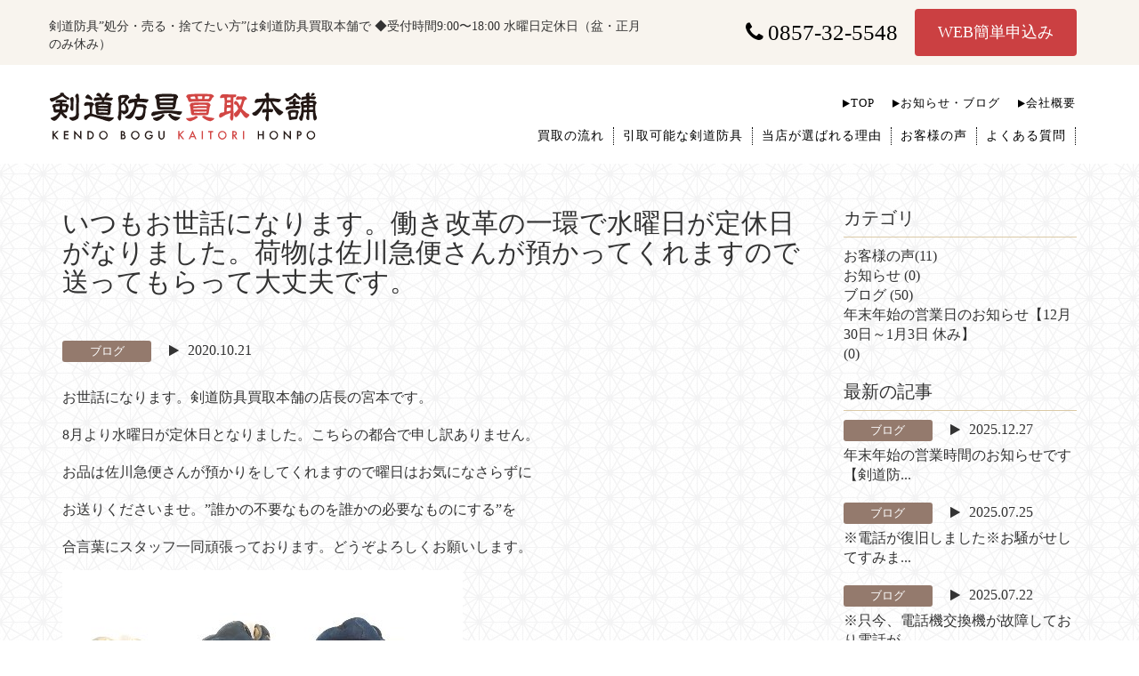

--- FILE ---
content_type: text/html; charset=UTF-8
request_url: https://kendokaitori.com/blog/15043.html
body_size: 11665
content:
<!DOCTYPE html>
<html lang="ja" class="boxed">
<head>
	<!-- Google tag (gtag.js) -->
<script async src="https://www.googletagmanager.com/gtag/js?id=G-2PBG0GL7NM"></script>
<script>
  window.dataLayer = window.dataLayer || [];
  function gtag(){dataLayer.push(arguments);}
  gtag('js', new Date());

  gtag('config', 'G-2PBG0GL7NM');
</script>
<meta charset="UTF-8">
<meta name="viewport" content="width=device-width, initial-scale=1">
<link rel="profile" href="http://gmpg.org/xfn/11">

<title>いつもお世話になります。働き改革の一環で水曜日が定休日がなりました。荷物は佐川急便さんが預かってくれますので送ってもらって大丈夫です。 &#8211; 【剣道防具買取本舗】</title>
<meta name='robots' content='max-image-preview:large' />
<link rel='dns-prefetch' href='//cdn.jsdelivr.net' />
<link rel='dns-prefetch' href='//fonts.googleapis.com' />
<link rel="alternate" type="application/rss+xml" title="【剣道防具買取本舗】 &raquo; フィード" href="https://kendokaitori.com/feed" />
<script type="text/javascript">
/* <![CDATA[ */
window._wpemojiSettings = {"baseUrl":"https:\/\/s.w.org\/images\/core\/emoji\/15.0.3\/72x72\/","ext":".png","svgUrl":"https:\/\/s.w.org\/images\/core\/emoji\/15.0.3\/svg\/","svgExt":".svg","source":{"concatemoji":"https:\/\/kendokaitori.com\/wp\/wp-includes\/js\/wp-emoji-release.min.js?ver=6.5.7"}};
/*! This file is auto-generated */
!function(i,n){var o,s,e;function c(e){try{var t={supportTests:e,timestamp:(new Date).valueOf()};sessionStorage.setItem(o,JSON.stringify(t))}catch(e){}}function p(e,t,n){e.clearRect(0,0,e.canvas.width,e.canvas.height),e.fillText(t,0,0);var t=new Uint32Array(e.getImageData(0,0,e.canvas.width,e.canvas.height).data),r=(e.clearRect(0,0,e.canvas.width,e.canvas.height),e.fillText(n,0,0),new Uint32Array(e.getImageData(0,0,e.canvas.width,e.canvas.height).data));return t.every(function(e,t){return e===r[t]})}function u(e,t,n){switch(t){case"flag":return n(e,"\ud83c\udff3\ufe0f\u200d\u26a7\ufe0f","\ud83c\udff3\ufe0f\u200b\u26a7\ufe0f")?!1:!n(e,"\ud83c\uddfa\ud83c\uddf3","\ud83c\uddfa\u200b\ud83c\uddf3")&&!n(e,"\ud83c\udff4\udb40\udc67\udb40\udc62\udb40\udc65\udb40\udc6e\udb40\udc67\udb40\udc7f","\ud83c\udff4\u200b\udb40\udc67\u200b\udb40\udc62\u200b\udb40\udc65\u200b\udb40\udc6e\u200b\udb40\udc67\u200b\udb40\udc7f");case"emoji":return!n(e,"\ud83d\udc26\u200d\u2b1b","\ud83d\udc26\u200b\u2b1b")}return!1}function f(e,t,n){var r="undefined"!=typeof WorkerGlobalScope&&self instanceof WorkerGlobalScope?new OffscreenCanvas(300,150):i.createElement("canvas"),a=r.getContext("2d",{willReadFrequently:!0}),o=(a.textBaseline="top",a.font="600 32px Arial",{});return e.forEach(function(e){o[e]=t(a,e,n)}),o}function t(e){var t=i.createElement("script");t.src=e,t.defer=!0,i.head.appendChild(t)}"undefined"!=typeof Promise&&(o="wpEmojiSettingsSupports",s=["flag","emoji"],n.supports={everything:!0,everythingExceptFlag:!0},e=new Promise(function(e){i.addEventListener("DOMContentLoaded",e,{once:!0})}),new Promise(function(t){var n=function(){try{var e=JSON.parse(sessionStorage.getItem(o));if("object"==typeof e&&"number"==typeof e.timestamp&&(new Date).valueOf()<e.timestamp+604800&&"object"==typeof e.supportTests)return e.supportTests}catch(e){}return null}();if(!n){if("undefined"!=typeof Worker&&"undefined"!=typeof OffscreenCanvas&&"undefined"!=typeof URL&&URL.createObjectURL&&"undefined"!=typeof Blob)try{var e="postMessage("+f.toString()+"("+[JSON.stringify(s),u.toString(),p.toString()].join(",")+"));",r=new Blob([e],{type:"text/javascript"}),a=new Worker(URL.createObjectURL(r),{name:"wpTestEmojiSupports"});return void(a.onmessage=function(e){c(n=e.data),a.terminate(),t(n)})}catch(e){}c(n=f(s,u,p))}t(n)}).then(function(e){for(var t in e)n.supports[t]=e[t],n.supports.everything=n.supports.everything&&n.supports[t],"flag"!==t&&(n.supports.everythingExceptFlag=n.supports.everythingExceptFlag&&n.supports[t]);n.supports.everythingExceptFlag=n.supports.everythingExceptFlag&&!n.supports.flag,n.DOMReady=!1,n.readyCallback=function(){n.DOMReady=!0}}).then(function(){return e}).then(function(){var e;n.supports.everything||(n.readyCallback(),(e=n.source||{}).concatemoji?t(e.concatemoji):e.wpemoji&&e.twemoji&&(t(e.twemoji),t(e.wpemoji)))}))}((window,document),window._wpemojiSettings);
/* ]]> */
</script>
<style id='wp-emoji-styles-inline-css' type='text/css'>

	img.wp-smiley, img.emoji {
		display: inline !important;
		border: none !important;
		box-shadow: none !important;
		height: 1em !important;
		width: 1em !important;
		margin: 0 0.07em !important;
		vertical-align: -0.1em !important;
		background: none !important;
		padding: 0 !important;
	}
</style>
<link rel='stylesheet' id='wp-block-library-css' href='https://kendokaitori.com/wp/wp-includes/css/dist/block-library/style.min.css?ver=6.5.7' type='text/css' media='all' />
<style id='classic-theme-styles-inline-css' type='text/css'>
/*! This file is auto-generated */
.wp-block-button__link{color:#fff;background-color:#32373c;border-radius:9999px;box-shadow:none;text-decoration:none;padding:calc(.667em + 2px) calc(1.333em + 2px);font-size:1.125em}.wp-block-file__button{background:#32373c;color:#fff;text-decoration:none}
</style>
<style id='global-styles-inline-css' type='text/css'>
body{--wp--preset--color--black: #000000;--wp--preset--color--cyan-bluish-gray: #abb8c3;--wp--preset--color--white: #ffffff;--wp--preset--color--pale-pink: #f78da7;--wp--preset--color--vivid-red: #cf2e2e;--wp--preset--color--luminous-vivid-orange: #ff6900;--wp--preset--color--luminous-vivid-amber: #fcb900;--wp--preset--color--light-green-cyan: #7bdcb5;--wp--preset--color--vivid-green-cyan: #00d084;--wp--preset--color--pale-cyan-blue: #8ed1fc;--wp--preset--color--vivid-cyan-blue: #0693e3;--wp--preset--color--vivid-purple: #9b51e0;--wp--preset--gradient--vivid-cyan-blue-to-vivid-purple: linear-gradient(135deg,rgba(6,147,227,1) 0%,rgb(155,81,224) 100%);--wp--preset--gradient--light-green-cyan-to-vivid-green-cyan: linear-gradient(135deg,rgb(122,220,180) 0%,rgb(0,208,130) 100%);--wp--preset--gradient--luminous-vivid-amber-to-luminous-vivid-orange: linear-gradient(135deg,rgba(252,185,0,1) 0%,rgba(255,105,0,1) 100%);--wp--preset--gradient--luminous-vivid-orange-to-vivid-red: linear-gradient(135deg,rgba(255,105,0,1) 0%,rgb(207,46,46) 100%);--wp--preset--gradient--very-light-gray-to-cyan-bluish-gray: linear-gradient(135deg,rgb(238,238,238) 0%,rgb(169,184,195) 100%);--wp--preset--gradient--cool-to-warm-spectrum: linear-gradient(135deg,rgb(74,234,220) 0%,rgb(151,120,209) 20%,rgb(207,42,186) 40%,rgb(238,44,130) 60%,rgb(251,105,98) 80%,rgb(254,248,76) 100%);--wp--preset--gradient--blush-light-purple: linear-gradient(135deg,rgb(255,206,236) 0%,rgb(152,150,240) 100%);--wp--preset--gradient--blush-bordeaux: linear-gradient(135deg,rgb(254,205,165) 0%,rgb(254,45,45) 50%,rgb(107,0,62) 100%);--wp--preset--gradient--luminous-dusk: linear-gradient(135deg,rgb(255,203,112) 0%,rgb(199,81,192) 50%,rgb(65,88,208) 100%);--wp--preset--gradient--pale-ocean: linear-gradient(135deg,rgb(255,245,203) 0%,rgb(182,227,212) 50%,rgb(51,167,181) 100%);--wp--preset--gradient--electric-grass: linear-gradient(135deg,rgb(202,248,128) 0%,rgb(113,206,126) 100%);--wp--preset--gradient--midnight: linear-gradient(135deg,rgb(2,3,129) 0%,rgb(40,116,252) 100%);--wp--preset--font-size--small: 13px;--wp--preset--font-size--medium: 20px;--wp--preset--font-size--large: 36px;--wp--preset--font-size--x-large: 42px;--wp--preset--spacing--20: 0.44rem;--wp--preset--spacing--30: 0.67rem;--wp--preset--spacing--40: 1rem;--wp--preset--spacing--50: 1.5rem;--wp--preset--spacing--60: 2.25rem;--wp--preset--spacing--70: 3.38rem;--wp--preset--spacing--80: 5.06rem;--wp--preset--shadow--natural: 6px 6px 9px rgba(0, 0, 0, 0.2);--wp--preset--shadow--deep: 12px 12px 50px rgba(0, 0, 0, 0.4);--wp--preset--shadow--sharp: 6px 6px 0px rgba(0, 0, 0, 0.2);--wp--preset--shadow--outlined: 6px 6px 0px -3px rgba(255, 255, 255, 1), 6px 6px rgba(0, 0, 0, 1);--wp--preset--shadow--crisp: 6px 6px 0px rgba(0, 0, 0, 1);}:where(.is-layout-flex){gap: 0.5em;}:where(.is-layout-grid){gap: 0.5em;}body .is-layout-flex{display: flex;}body .is-layout-flex{flex-wrap: wrap;align-items: center;}body .is-layout-flex > *{margin: 0;}body .is-layout-grid{display: grid;}body .is-layout-grid > *{margin: 0;}:where(.wp-block-columns.is-layout-flex){gap: 2em;}:where(.wp-block-columns.is-layout-grid){gap: 2em;}:where(.wp-block-post-template.is-layout-flex){gap: 1.25em;}:where(.wp-block-post-template.is-layout-grid){gap: 1.25em;}.has-black-color{color: var(--wp--preset--color--black) !important;}.has-cyan-bluish-gray-color{color: var(--wp--preset--color--cyan-bluish-gray) !important;}.has-white-color{color: var(--wp--preset--color--white) !important;}.has-pale-pink-color{color: var(--wp--preset--color--pale-pink) !important;}.has-vivid-red-color{color: var(--wp--preset--color--vivid-red) !important;}.has-luminous-vivid-orange-color{color: var(--wp--preset--color--luminous-vivid-orange) !important;}.has-luminous-vivid-amber-color{color: var(--wp--preset--color--luminous-vivid-amber) !important;}.has-light-green-cyan-color{color: var(--wp--preset--color--light-green-cyan) !important;}.has-vivid-green-cyan-color{color: var(--wp--preset--color--vivid-green-cyan) !important;}.has-pale-cyan-blue-color{color: var(--wp--preset--color--pale-cyan-blue) !important;}.has-vivid-cyan-blue-color{color: var(--wp--preset--color--vivid-cyan-blue) !important;}.has-vivid-purple-color{color: var(--wp--preset--color--vivid-purple) !important;}.has-black-background-color{background-color: var(--wp--preset--color--black) !important;}.has-cyan-bluish-gray-background-color{background-color: var(--wp--preset--color--cyan-bluish-gray) !important;}.has-white-background-color{background-color: var(--wp--preset--color--white) !important;}.has-pale-pink-background-color{background-color: var(--wp--preset--color--pale-pink) !important;}.has-vivid-red-background-color{background-color: var(--wp--preset--color--vivid-red) !important;}.has-luminous-vivid-orange-background-color{background-color: var(--wp--preset--color--luminous-vivid-orange) !important;}.has-luminous-vivid-amber-background-color{background-color: var(--wp--preset--color--luminous-vivid-amber) !important;}.has-light-green-cyan-background-color{background-color: var(--wp--preset--color--light-green-cyan) !important;}.has-vivid-green-cyan-background-color{background-color: var(--wp--preset--color--vivid-green-cyan) !important;}.has-pale-cyan-blue-background-color{background-color: var(--wp--preset--color--pale-cyan-blue) !important;}.has-vivid-cyan-blue-background-color{background-color: var(--wp--preset--color--vivid-cyan-blue) !important;}.has-vivid-purple-background-color{background-color: var(--wp--preset--color--vivid-purple) !important;}.has-black-border-color{border-color: var(--wp--preset--color--black) !important;}.has-cyan-bluish-gray-border-color{border-color: var(--wp--preset--color--cyan-bluish-gray) !important;}.has-white-border-color{border-color: var(--wp--preset--color--white) !important;}.has-pale-pink-border-color{border-color: var(--wp--preset--color--pale-pink) !important;}.has-vivid-red-border-color{border-color: var(--wp--preset--color--vivid-red) !important;}.has-luminous-vivid-orange-border-color{border-color: var(--wp--preset--color--luminous-vivid-orange) !important;}.has-luminous-vivid-amber-border-color{border-color: var(--wp--preset--color--luminous-vivid-amber) !important;}.has-light-green-cyan-border-color{border-color: var(--wp--preset--color--light-green-cyan) !important;}.has-vivid-green-cyan-border-color{border-color: var(--wp--preset--color--vivid-green-cyan) !important;}.has-pale-cyan-blue-border-color{border-color: var(--wp--preset--color--pale-cyan-blue) !important;}.has-vivid-cyan-blue-border-color{border-color: var(--wp--preset--color--vivid-cyan-blue) !important;}.has-vivid-purple-border-color{border-color: var(--wp--preset--color--vivid-purple) !important;}.has-vivid-cyan-blue-to-vivid-purple-gradient-background{background: var(--wp--preset--gradient--vivid-cyan-blue-to-vivid-purple) !important;}.has-light-green-cyan-to-vivid-green-cyan-gradient-background{background: var(--wp--preset--gradient--light-green-cyan-to-vivid-green-cyan) !important;}.has-luminous-vivid-amber-to-luminous-vivid-orange-gradient-background{background: var(--wp--preset--gradient--luminous-vivid-amber-to-luminous-vivid-orange) !important;}.has-luminous-vivid-orange-to-vivid-red-gradient-background{background: var(--wp--preset--gradient--luminous-vivid-orange-to-vivid-red) !important;}.has-very-light-gray-to-cyan-bluish-gray-gradient-background{background: var(--wp--preset--gradient--very-light-gray-to-cyan-bluish-gray) !important;}.has-cool-to-warm-spectrum-gradient-background{background: var(--wp--preset--gradient--cool-to-warm-spectrum) !important;}.has-blush-light-purple-gradient-background{background: var(--wp--preset--gradient--blush-light-purple) !important;}.has-blush-bordeaux-gradient-background{background: var(--wp--preset--gradient--blush-bordeaux) !important;}.has-luminous-dusk-gradient-background{background: var(--wp--preset--gradient--luminous-dusk) !important;}.has-pale-ocean-gradient-background{background: var(--wp--preset--gradient--pale-ocean) !important;}.has-electric-grass-gradient-background{background: var(--wp--preset--gradient--electric-grass) !important;}.has-midnight-gradient-background{background: var(--wp--preset--gradient--midnight) !important;}.has-small-font-size{font-size: var(--wp--preset--font-size--small) !important;}.has-medium-font-size{font-size: var(--wp--preset--font-size--medium) !important;}.has-large-font-size{font-size: var(--wp--preset--font-size--large) !important;}.has-x-large-font-size{font-size: var(--wp--preset--font-size--x-large) !important;}
.wp-block-navigation a:where(:not(.wp-element-button)){color: inherit;}
:where(.wp-block-post-template.is-layout-flex){gap: 1.25em;}:where(.wp-block-post-template.is-layout-grid){gap: 1.25em;}
:where(.wp-block-columns.is-layout-flex){gap: 2em;}:where(.wp-block-columns.is-layout-grid){gap: 2em;}
.wp-block-pullquote{font-size: 1.5em;line-height: 1.6;}
</style>
<link rel='stylesheet' id='wp-pagenavi-css' href='https://kendokaitori.com/wp/wp-content/plugins/wp-pagenavi/pagenavi-css.css?ver=2.70' type='text/css' media='all' />
<link rel='stylesheet' id='slider-style-css' href='//cdn.jsdelivr.net/gh/kenwheeler/slick@1.8.1/slick/slick.css?ver=6.5.7' type='text/css' media='all' />
<link rel='stylesheet' id='slider-theme-style-css' href='//cdn.jsdelivr.net/gh/kenwheeler/slick@1.8.1/slick/slick-theme.css?ver=6.5.7' type='text/css' media='all' />
<link rel='stylesheet' id='parent-style-css' href='https://kendokaitori.com/wp/wp-content/themes/penman/style.css?ver=6.5.7' type='text/css' media='all' />
<link rel='stylesheet' id='penman-googleapis-css' href='//fonts.googleapis.com/css?family=Muli:300,400|Source+Sans+Pro:600,700' type='text/css' media='all' />
<link rel='stylesheet' id='fontawesome-css' href='https://kendokaitori.com/wp/wp-content/themes/penman/assets/framework/Font-Awesome/css/font-awesome.min.css?ver=4.5.0' type='text/css' media='all' />
<link rel='stylesheet' id='bootstrap-css' href='https://kendokaitori.com/wp/wp-content/themes/penman/assets/framework/bootstrap/css/bootstrap.min.css?ver=4.5.0' type='text/css' media='all' />
<link rel='stylesheet' id='owl-carousel-css' href='https://kendokaitori.com/wp/wp-content/themes/penman/assets/framework/owl-carousel/owl.carousel.css?ver=4.5.0' type='text/css' media='all' />
<link rel='stylesheet' id='penman-style-css' href='https://kendokaitori.com/wp/wp-content/themes/child_theme/style.css?ver=6.5.7' type='text/css' media='all' />
<style id='penman-style-inline-css' type='text/css'>
 .site-title a, .main-navigation ul li.current-menu-item a, a:visited, a:focus, a:active, a, .authorinfo .entry-meta .date-day
                  {

                      color: #f29a7f;

                   }

                   .a:hover, .main-navigation ul li a:hover, h1.site-title a:hover, a:hover,.nav-links .nav-next a:hover,.widget ul li a:hover
                  {

                      color: #c97156;

                   }

                  .nav-links .nav-previous a, .nav-links .nav-next a, button, input[type='button'], input[type='reset'], input[type='submit'], .widget .search-submit,.more-area a

                  {

                      background: #f29a7f;

                   }

                  .nav-links .nav-previous a:hover, .nav-links .nav-next a:hover, button:hover, input[type='button']:hover, input[type='reset']:hover, input[type='submit']:hover, .widget .search-submit:hover,.more-area a:hover,.widget_meta ul li a:hover

                  {

                      background: #c97156;

                      color: #ffffff;

                   }

                   .widget_categories li a::before, .widget_recent_entries li a::before, .widget_archive li a::before, .widget_categories li a::before

                  {

                      color: #f29a7f;

                   }

                  
</style>
<link rel='stylesheet' id='fancybox-css' href='https://kendokaitori.com/wp/wp-content/plugins/easy-fancybox/fancybox/1.5.4/jquery.fancybox.min.css?ver=6.5.7' type='text/css' media='screen' />
<script type="text/javascript" src="https://kendokaitori.com/wp/wp-includes/js/jquery/jquery.min.js?ver=3.7.1" id="jquery-core-js"></script>
<script type="text/javascript" src="https://kendokaitori.com/wp/wp-includes/js/jquery/jquery-migrate.min.js?ver=3.4.1" id="jquery-migrate-js"></script>
<script type="text/javascript" src="//cdn.jsdelivr.net/gh/kenwheeler/slick@1.8.1/slick/slick.min.js?ver=4.1.2" id="slick-js-js"></script>
<script type="text/javascript" src="https://kendokaitori.com/wp/wp-content/themes/penman/assets/framework/bootstrap/js/bootstrap.min.js?ver=4.5.0" id="bootstrap-js"></script>
<script type="text/javascript" src="https://kendokaitori.com/wp/wp-content/themes/penman/assets/framework/owl-carousel/owl.carousel.min.js?ver=4.5.0" id="owl-carousel-js"></script>
<script type="text/javascript" src="https://kendokaitori.com/wp/wp-content/themes/penman/assets/js/scripts.js?ver=4.5.0" id="scripts-js"></script>
<link rel="https://api.w.org/" href="https://kendokaitori.com/wp-json/" /><link rel="alternate" type="application/json" href="https://kendokaitori.com/wp-json/wp/v2/posts/15043" /><link rel="EditURI" type="application/rsd+xml" title="RSD" href="https://kendokaitori.com/wp/xmlrpc.php?rsd" />
<meta name="generator" content="WordPress 6.5.7" />
<link rel="canonical" href="https://kendokaitori.com/blog/15043.html" />
<link rel='shortlink' href='https://kendokaitori.com/?p=15043' />
<link rel="alternate" type="application/json+oembed" href="https://kendokaitori.com/wp-json/oembed/1.0/embed?url=https%3A%2F%2Fkendokaitori.com%2Fblog%2F15043.html" />
<link rel="alternate" type="text/xml+oembed" href="https://kendokaitori.com/wp-json/oembed/1.0/embed?url=https%3A%2F%2Fkendokaitori.com%2Fblog%2F15043.html&#038;format=xml" />
<script type="text/javascript">

  var _gaq = _gaq || [];
  _gaq.push(['_setAccount', 'UA-20088778-41']);
  _gaq.push(['_trackPageview']);

  (function() {
    var ga = document.createElement('script'); ga.type = 'text/javascript'; ga.async = true;
    ga.src = ('https:' == document.location.protocol ? 'https://ssl' : 'http://www') + '.google-analytics.com/ga.js';
    var s = document.getElementsByTagName('script')[0]; s.parentNode.insertBefore(ga, s);
  })();

</script><link rel="icon" href="https://kendokaitori.com/wp/wp-content/uploads/2024/10/cropped-kendo_favi-32x32.png" sizes="32x32" />
<link rel="icon" href="https://kendokaitori.com/wp/wp-content/uploads/2024/10/cropped-kendo_favi-192x192.png" sizes="192x192" />
<link rel="apple-touch-icon" href="https://kendokaitori.com/wp/wp-content/uploads/2024/10/cropped-kendo_favi-180x180.png" />
<meta name="msapplication-TileImage" content="https://kendokaitori.com/wp/wp-content/uploads/2024/10/cropped-kendo_favi-270x270.png" />
</head>

<body class="post-template-default single single-post postid-15043 single-format-standard group-blog right-sidebar">
	<script type="text/javascript">
		jQuery(function($) {
  
$('#top_slider').slick({
  slidesToShow: 1,
  slidesToScroll: 1,
  autoplay: true,
  autoplaySpeed: 5000,
  dots: true,
  arrows: false,
});
});
	</script>
<div id="page">
	<a class="skip-link screen-reader-text" href="#content">コンテンツへスキップ</a>
	<header id="masthead" class="site-header" role="banner">
		<div id="header_top">
			<div class="container">
				<div class="row">
									<div class="col-md-7 col-xs-12 hidden-xs">剣道防具”処分・売る・捨てたい方”は剣道防具買取本舗で ◆受付時間9:00〜18:00 水曜日定休日（盆・正月のみ休み）</div>
					<div class="col-md-5 col-xs-12 header_top_info">
						<a class="common_tel" href="tel:0857-32-5548"><i class="fa fa-phone" aria-hidden="true"></i>0857-32-5548</a>
						<a class="common_contact btn" href="https://kendokaitori.com/kaitori_form.html">WEB簡単申込み</a>
					</div>
								</div>
			</div>
		</div>
		<div class="container">
			<div class="row">
				<nav id="site-navigation" class="main-navigation navbar" role="navigation">
						<!-- Brand and toggle get grouped for better mobile display -->
					<button type="button" class="navbar-toggle" data-toggle="collapse" data-target="#bs-example-navbar-collapse-1" aria-expanded="true">
								<span class="sr-only">Toggle navigation</span>
								<span class="icon-bar"></span>
								<span class="icon-bar"></span>
								<span class="icon-bar"></span>
							</button>
						<div class="navbar-header">

								<h1 class="site-title header_site-title"><a href="https://kendokaitori.com/" rel="home"><img src="https://kendokaitori.com/wp/wp-content/themes/child_theme/img/logo_h1.svg" alt="【剣道防具買取本舗】ロゴ"></a></h1>
							
						</div>

						<!-- Collect the nav links, forms, and other content for toggling -->
						<div class="collapse navbar-collapse" id="bs-example-navbar-collapse-1">
							<div class="menu-primary_menu-container"><ul id="menu-primary_menu" class="menu"><li id="menu-item-9489" class="menu-item menu-item-type-post_type menu-item-object-page menu-item-home menu-item-9489"><a href="https://kendokaitori.com/"><i class="fa fa-play" aria-hidden="true"></i>TOP</a></li><li id="menu-item-10173" class="menu-item menu-item-type-post_type menu-item-object-page menu-item-10173"><a href="https://kendokaitori.com/blog_archive.html"><i class="fa fa-play" aria-hidden="true"></i>お知らせ・ブログ</a></li><li id="menu-item-9704" class="menu-item menu-item-type-post_type menu-item-object-page menu-item-9704"><a href="https://kendokaitori.com/aboutus.html"><i class="fa fa-play" aria-hidden="true"></i>会社概要</a></li>
</ul></div>							<div class="menu-main_menu-container"><ul id="menu-main_menu" class="menu"><li id="menu-item-9520" class="menu-item menu-item-type-post_type menu-item-object-page menu-item-9520"><a href="https://kendokaitori.com/flow.html">買取の流れ</a></li><li id="menu-item-9568" class="menu-item menu-item-type-post_type menu-item-object-page menu-item-9568"><a href="https://kendokaitori.com/hikitori.html">引取可能な剣道防具</a></li><li id="menu-item-9509" class="menu-item menu-item-type-post_type menu-item-object-page menu-item-9509"><a href="https://kendokaitori.com/reason.html">当店が選ばれる理由</a></li><li id="menu-item-9999" class="menu-item menu-item-type-custom menu-item-object-custom menu-item-9999"><a href="https://kendokaitori.com/voice">お客様の声</a></li><li id="menu-item-10172" class="menu-item menu-item-type-post_type menu-item-object-page menu-item-10172"><a href="https://kendokaitori.com/qa.html">よくある質問</a></li>
</ul></div>							<div class="menu-footer_menu-container"><ul id="menu-footer_menu" class="menu"><li id="menu-item-9427" class="col-md-3 menu-item menu-item-type-post_type menu-item-object-page menu-item-home menu-item-9427"><a href="https://kendokaitori.com/">TOP</a></li><li id="menu-item-9492" class="col-md-3 menu-item menu-item-type-post_type menu-item-object-page menu-item-9492"><a href="https://kendokaitori.com/reason.html">当店が選ばれる理由</a></li><li id="menu-item-9707" class="col-md-3 menu-item menu-item-type-post_type menu-item-object-page menu-item-9707"><a href="https://kendokaitori.com/kaitori_form.html">買取のお申し込み</a></li><li id="menu-item-9429" class="col-md-3 menu-item menu-item-type-post_type menu-item-object-page menu-item-9429"><a href="https://kendokaitori.com/privacy.html">プライバシーポリシー</a></li><li id="menu-item-9521" class="col-md-3 menu-item menu-item-type-post_type menu-item-object-page menu-item-9521"><a href="https://kendokaitori.com/flow.html">買取の流れ</a></li><li id="menu-item-9507" class="col-md-3 menu-item menu-item-type-post_type menu-item-object-page menu-item-9507"><a href="https://kendokaitori.com/qa.html">よくある質問</a></li><li id="menu-item-9904" class="col-md-3 menu-item menu-item-type-post_type menu-item-object-page menu-item-9904"><a href="https://kendokaitori.com/blog_archive.html">お知らせ・ブログ</a></li><li id="menu-item-9937" class="col-md-3 menu-item menu-item-type-custom menu-item-object-custom menu-item-9937"><a href="https://kendokaitori.com/aboutus.html#sct">特定商取引</a></li><li id="menu-item-9567" class="col-md-3 menu-item menu-item-type-post_type menu-item-object-page menu-item-9567"><a href="https://kendokaitori.com/hikitori.html">引取可能な剣道防具</a></li><li id="menu-item-9998" class="col-md-3 menu-item menu-item-type-custom menu-item-object-custom menu-item-9998"><a href="https://kendokaitori.com/voice">お客様の声</a></li><li id="menu-item-9434" class="col-md-3 menu-item menu-item-type-post_type menu-item-object-page menu-item-9434"><a href="https://kendokaitori.com/contact.html">お問い合わせ</a></li><li id="menu-item-9705" class="col-md-3 menu-item menu-item-type-post_type menu-item-object-page menu-item-9705"><a href="https://kendokaitori.com/aboutus.html">会社概要</a></li>
</ul></div>						</div><!-- /.navbar-collapse -->
				</nav>
			</div>
		</div>


	</header><!-- #masthead -->
			<div id="content" class="site-content">
		<div class="container">
	
	<div id="primary" class="content-area col-md-12 right-s-bar ">
		<main id="main" class="site-main" role="main">

		
<article id="post-15043" class="post-15043 post type-post status-publish format-standard hentry category-blog">
	<div class="penman-post-wrapper">
	   <!--post thumbnal options-->
		<div class="penman-postcontent">

			<div class="row">
				<div class="col-md-9 col-sm-12 col-xs-12">

					
						<header class="entry-header">
							<h1 class="entry-title">いつもお世話になります。働き改革の一環で水曜日が定休日がなりました。荷物は佐川急便さんが預かってくれますので送ってもらって大丈夫です。</h1>													</header><!-- .entry-header -->
						<div class="single_info content_cat">
																																																																																																								<span class="cat cat_blog">ブログ</span><i class="fa fa-play" aria-hidden="true"></i>2020.10.21						</div>
						<div class="entry-content">
							<p>お世話になります。剣道防具買取本舗の店長の宮本です。</p>
<p>8月より水曜日が定休日となりました。こちらの都合で申し訳ありません。</p>
<p>お品は佐川急便さんが預かりをしてくれますので曜日はお気になさらずに</p>
<p>お送りくださいませ。”誰かの不要なものを誰かの必要なものにする”を</p>
<p>合言葉にスタッフ一同頑張っております。どうぞよろしくお願いします。</p>
<p><img fetchpriority="high" decoding="async" class="alignnone size-full wp-image-15044" src="https://kendokaitori.com/wp/wp-content/uploads/2020/10/21032723694.jpg" alt="" width="450" height="312" srcset="https://kendokaitori.com/wp/wp-content/uploads/2020/10/21032723694.jpg 450w, https://kendokaitori.com/wp/wp-content/uploads/2020/10/21032723694-300x208.jpg 300w" sizes="(max-width: 450px) 100vw, 450px" /></p>
<p>私の所属している地元の剣道クラブでは6月中旬より稽古が再開になりましたが、</p>
<p>また8月から自粛となり、同月の下旬に再開となりました。再開から自粛。</p>
<p>また再開、コロナ禍の中、状況をみながらの稽古となっております。</p>
<p>飛沫ガードと面マスクをして、感染対策をとりながらの稽古ですが</p>
<p>やはりどこか不安はありますね。対策を徹底したいと思います。</p>
<p><img decoding="async" class="alignnone size-full wp-image-15045" src="https://kendokaitori.com/wp/wp-content/uploads/2020/10/21032229982.jpg" alt="" width="450" height="336" srcset="https://kendokaitori.com/wp/wp-content/uploads/2020/10/21032229982.jpg 450w, https://kendokaitori.com/wp/wp-content/uploads/2020/10/21032229982-300x224.jpg 300w" sizes="(max-width: 450px) 100vw, 450px" /></p>
<p>コロナ禍で剣道ができない環境の中、お片付けされる方も多く</p>
<p>たくさんの剣道防具を送っていただきました。ありがとうございます。</p>
<p>早く以前のように稽古ができるようになれば良いのですが・・・。</p>
<p><img decoding="async" class="alignnone size-full wp-image-15048" src="https://kendokaitori.com/wp/wp-content/uploads/2020/10/IMG_7883.jpg" alt="" width="450" height="600" srcset="https://kendokaitori.com/wp/wp-content/uploads/2020/10/IMG_7883.jpg 450w, https://kendokaitori.com/wp/wp-content/uploads/2020/10/IMG_7883-225x300.jpg 225w" sizes="(max-width: 450px) 100vw, 450px" /></p>
<p>剣道活動ができないということで防具が全体的に売れづらくはなってますが、</p>
<p>行き場のなくなる防具を誰かに引き継ぐことは当店の使命だと思っております。</p>
<p>買取させてもらった防具は清掃後、除湿空調の効いた部屋で湿度に</p>
<p>気を付けて保管しております。また大事に次の方に繋がせてもらいます。</p>
<p><img loading="lazy" decoding="async" class="alignnone size-full wp-image-15046" src="https://kendokaitori.com/wp/wp-content/uploads/2020/10/IMG_7877.jpg" alt="" width="450" height="300" srcset="https://kendokaitori.com/wp/wp-content/uploads/2020/10/IMG_7877.jpg 450w, https://kendokaitori.com/wp/wp-content/uploads/2020/10/IMG_7877-300x200.jpg 300w" sizes="(max-width: 450px) 100vw, 450px" /></p>
<p>当店では防具一式から面、胴、小手、垂といった単品防具、道着に袴</p>
<p>防具袋・竹刀袋、剣道関係のDVD、書籍まで剣道に関わるものでしたら</p>
<p>なんでも買取させてもらっております。打ち込み台や素振り用品なども</p>
<p>買取可能です。また銃剣道、なぎなた用防具の買取もとく買取させてもらってます。</p>
<p><img loading="lazy" decoding="async" class="alignnone size-full wp-image-15049" src="https://kendokaitori.com/wp/wp-content/uploads/2020/10/21032336242.jpg" alt="" width="450" height="300" srcset="https://kendokaitori.com/wp/wp-content/uploads/2020/10/21032336242.jpg 450w, https://kendokaitori.com/wp/wp-content/uploads/2020/10/21032336242-300x200.jpg 300w" sizes="(max-width: 450px) 100vw, 450px" /></p>
<p>先日、廊下に子どもと私の竹刀の置き場を作成しました。</p>
<p>素振りの為に玄関によく竹刀や木刀が置いてあるので、すっきりと</p>
<p>収納できました。私の普段の防具のお手入れは、稽古後に熱い</p>
<p>タオルで面とコテの汗をかいたところや、体にあたる部分をゴシゴシと</p>
<p>よく拭いて、一晩、ゆっくりと扇風機にあてて乾かしております。</p>
<p>手入れをしないと湿度の高い時期は防具が大変なことになりますので。</p>
<p>長く使わない時などは時々防具袋を開けて確認してくださいね。</p>
<p><img loading="lazy" decoding="async" class="alignnone size-full wp-image-15047" src="https://kendokaitori.com/wp/wp-content/uploads/2020/10/IMG_7873.jpg" alt="" width="450" height="600" srcset="https://kendokaitori.com/wp/wp-content/uploads/2020/10/IMG_7873.jpg 450w, https://kendokaitori.com/wp/wp-content/uploads/2020/10/IMG_7873-225x300.jpg 225w" sizes="(max-width: 450px) 100vw, 450px" /></p>
<p>それではまたよろしくお願いします。お読みいただきありがとうございました。</p>
						</div><!-- .entry-content -->

					
				</div><!-- .col -->

				<div class="col-md-3 col-sm-12 col-xs-12 single_side">
					<h2>カテゴリ</h2>
					<ul class="cat_list">
						<li class="cat-item"><a href="https://kendokaitori.com/voice">お客様の声</a>(11)</li>
							<li class="cat-item cat-item-34"><a href="https://kendokaitori.com/category/%e3%81%8a%e7%9f%a5%e3%82%89%e3%81%9b">お知らせ</a> (0)
</li>
	<li class="cat-item cat-item-1"><a href="https://kendokaitori.com/category/blog">ブログ</a> (50)
</li>
	<li class="cat-item cat-item-27"><a href="https://kendokaitori.com/category/news">年末年始の営業日のお知らせ【12月30日～1月3日 休み】</a> (0)
</li>
					</ul>

					<h2>最新の記事</h2>
																	<ul class="new_list">
													<li>
																																																																																																				
								<a href="https://kendokaitori.com/blog/15403.html"">
									<div class="single_info content_cat"><span class="cat cat_blog">ブログ</span><i class="fa fa-play" aria-hidden="true"></i>2025.12.27</div>
									<div>年末年始の営業時間のお知らせです【剣道防...</div>
								</a>
							</li>
													<li>
																																																																																																				
								<a href="https://kendokaitori.com/blog/15395.html"">
									<div class="single_info content_cat"><span class="cat cat_blog">ブログ</span><i class="fa fa-play" aria-hidden="true"></i>2025.07.25</div>
									<div>※電話が復旧しました※お騒がせしてすみま...</div>
								</a>
							</li>
													<li>
																																																																																																				
								<a href="https://kendokaitori.com/blog/15393.html"">
									<div class="single_info content_cat"><span class="cat cat_blog">ブログ</span><i class="fa fa-play" aria-hidden="true"></i>2025.07.22</div>
									<div>※只今、電話機交換機が故障しており電話が...</div>
								</a>
							</li>
													<li>
																																																																																																				
								<a href="https://kendokaitori.com/blog/15365.html"">
									<div class="single_info content_cat"><span class="cat cat_blog">ブログ</span><i class="fa fa-play" aria-hidden="true"></i>2025.02.06</div>
									<div>もうすぐ卒業のシーズンになりますね。受験...</div>
								</a>
							</li>
													<li>
																																																																																																				
								<a href="https://kendokaitori.com/blog/15354.html"">
									<div class="single_info content_cat"><span class="cat cat_blog">ブログ</span><i class="fa fa-play" aria-hidden="true"></i>2024.12.13</div>
									<div>今年も一年ありがとうございました。来年も...</div>
								</a>
							</li>
												</ul>
				</div><!-- .col -->
			</div><!-- .row -->
			
			<footer class="entry-footer">
							</footer><!-- .entry-footer -->
		</div>
	</div>

	
</article><!-- #post-## -->
	<nav class="navigation post-navigation" aria-label="投稿">
		<h2 class="screen-reader-text">投稿ナビゲーション</h2>
		<div class="nav-links"><div class="nav-previous"><a href="https://kendokaitori.com/blog/14857.html" rel="prev"><span class="meta-nav" aria-hidden="true">前</span> <span class="screen-reader-text">前の記事:</a></div><div class="nav-next"><a href="https://kendokaitori.com/blog/15124.html" rel="next"><span class="meta-nav" aria-hidden="true">次</span> <span class="screen-reader-text">次の記事:</a></div></div>
	</nav>
		</main><!-- #main -->
	</div><!-- #primary -->

			</div><!-- #container -->
	</div><!-- #content -->
	
	<footer id="colophon" class="site-footer" role="contentinfo">
		<div class="top-footer">
			<div class="container">
								<div id="footer_logo" class="text-center">
					<h1 class="site-title"><a href="https://kendokaitori.com/" rel="home"><img src="https://kendokaitori.com/wp/wp-content/themes/child_theme/img/logo_h1.svg" alt="【剣道防具買取本舗】フッターロゴ"></a></h1>
					<p>鳥取県公安委員会　古物商許可701050007371号</p>
				</div>
				<div id="footer_info">
					<div class="text-center">
						<a class="common_tel" href="tel:0857-32-5548"><i class="fa fa-phone" aria-hidden="true"></i>0857-32-5548</a>
						<a class="common_contact btn" href="https://kendokaitori.com/kaitori_form.html">WEB簡単申込み</a>
						<span style="vertical-align:super;"><script type="text/javascript" src="//seal.securecore.co.jp/js/coressl_130-50.js"></script><noscript><img src="//seal.securecore.co.jp/image/noscript_130x50.png"></noscript></span>
					</div><div class="common_text text-center">剣道防具”処分・売る・捨てたい方”は剣道防具買取本舗で ◆受付時間9:00〜18:00 水曜日定休日（盆・正月のみ休み）</div>
				</div>
				<div id="footer_main_menu" class="hidden-xs">
					<div class="menu-footer_menu-container"><ul id="menu-footer_menu-1" class="menu list-inline row"><li class="col-md-3 menu-item menu-item-type-post_type menu-item-object-page menu-item-home menu-item-9427"><a href="https://kendokaitori.com/"><i class="fa fa-play" aria-hidden="true"></i>TOP</a></li><li class="col-md-3 menu-item menu-item-type-post_type menu-item-object-page menu-item-9492"><a href="https://kendokaitori.com/reason.html"><i class="fa fa-play" aria-hidden="true"></i>当店が選ばれる理由</a></li><li class="col-md-3 menu-item menu-item-type-post_type menu-item-object-page menu-item-9707"><a href="https://kendokaitori.com/kaitori_form.html"><i class="fa fa-play" aria-hidden="true"></i>買取のお申し込み</a></li><li class="col-md-3 menu-item menu-item-type-post_type menu-item-object-page menu-item-9429"><a href="https://kendokaitori.com/privacy.html"><i class="fa fa-play" aria-hidden="true"></i>プライバシーポリシー</a></li><li class="col-md-3 menu-item menu-item-type-post_type menu-item-object-page menu-item-9521"><a href="https://kendokaitori.com/flow.html"><i class="fa fa-play" aria-hidden="true"></i>買取の流れ</a></li><li class="col-md-3 menu-item menu-item-type-post_type menu-item-object-page menu-item-9507"><a href="https://kendokaitori.com/qa.html"><i class="fa fa-play" aria-hidden="true"></i>よくある質問</a></li><li class="col-md-3 menu-item menu-item-type-post_type menu-item-object-page menu-item-9904"><a href="https://kendokaitori.com/blog_archive.html"><i class="fa fa-play" aria-hidden="true"></i>お知らせ・ブログ</a></li><li class="col-md-3 menu-item menu-item-type-custom menu-item-object-custom menu-item-9937"><a href="https://kendokaitori.com/aboutus.html#sct"><i class="fa fa-play" aria-hidden="true"></i>特定商取引</a></li><li class="col-md-3 menu-item menu-item-type-post_type menu-item-object-page menu-item-9567"><a href="https://kendokaitori.com/hikitori.html"><i class="fa fa-play" aria-hidden="true"></i>引取可能な剣道防具</a></li><li class="col-md-3 menu-item menu-item-type-custom menu-item-object-custom menu-item-9998"><a href="https://kendokaitori.com/voice"><i class="fa fa-play" aria-hidden="true"></i>お客様の声</a></li><li class="col-md-3 menu-item menu-item-type-post_type menu-item-object-page menu-item-9434"><a href="https://kendokaitori.com/contact.html"><i class="fa fa-play" aria-hidden="true"></i>お問い合わせ</a></li><li class="col-md-3 menu-item menu-item-type-post_type menu-item-object-page menu-item-9705"><a href="https://kendokaitori.com/aboutus.html"><i class="fa fa-play" aria-hidden="true"></i>会社概要</a></li>
</ul></div>				</div>
				
							</div>
			<div id="footer_map">
				<div class="google-maps">
					<iframe src="https://www.google.com/maps/embed?pb=!1m18!1m12!1m3!1d3247.6464668327962!2d134.0432092153409!3d35.513019080233875!2m3!1f0!2f0!3f0!3m2!1i1024!2i768!4f13.1!3m3!1m2!1s0x3555ec69dadda07d%3A0x9c07648ee8a16318!2z44CSNjg5LTAzMzMg6bOl5Y-W55yM6bOl5Y-W5biC5rCX6auY55S65paw55S677yR5LiB55uu77yW!5e0!3m2!1sja!2sjp!4v1598742185150!5m2!1sja!2sjp" width="600" height="350" frameborder="0" style="border:0;" allowfullscreen="" aria-hidden="false" tabindex="0"></iframe>
				</div>
			</div>
		</div>
		<div class="site-info">
			<span class="copy-right-text">Copyright 2014 - 2026 <a href="https://kendokaitori.com/">【剣道防具買取本舗】</a> All rights reserved.</span>
		</div><!-- .site-info -->
	</footer><!-- #colophon -->
</div><!-- #page -->

<script type="text/javascript" src="https://kendokaitori.com/wp/wp-content/themes/penman/assets/js/navigation.js?ver=20151215" id="penman-navigation-js"></script>
<script type="text/javascript" src="https://kendokaitori.com/wp/wp-content/plugins/easy-fancybox/fancybox/1.5.4/jquery.fancybox.min.js?ver=6.5.7" id="jquery-fancybox-js"></script>
<script type="text/javascript" id="jquery-fancybox-js-after">
/* <![CDATA[ */
var fb_timeout, fb_opts={'autoScale':true,'showCloseButton':true,'margin':20,'centerOnScroll':false,'enableEscapeButton':true,'overlayShow':true,'hideOnOverlayClick':true,'minViewportWidth':320,'minVpHeight':320 };
if(typeof easy_fancybox_handler==='undefined'){
var easy_fancybox_handler=function(){
jQuery([".nolightbox","a.wp-block-file__button","a.pin-it-button","a[href*='pinterest.com\/pin\/create']","a[href*='facebook.com\/share']","a[href*='twitter.com\/share']"].join(',')).addClass('nofancybox');
jQuery('a.fancybox-close').on('click',function(e){e.preventDefault();jQuery.fancybox.close()});
/* IMG */
jQuery('a.fancybox,area.fancybox,.fancybox>a').each(function(){jQuery(this).fancybox(jQuery.extend(true,{},fb_opts,{'type':'image','transition':'elastic','transitionIn':'elastic','easingIn':'easeOutBack','transitionOut':'elastic','easingOut':'easeInBack','opacity':false,'hideOnContentClick':false,'titleShow':false,'titlePosition':'over','titleFromAlt':false,'showNavArrows':true,'enableKeyboardNav':true,'cyclic':false,'mouseWheel':'true'}))});
};};
var easy_fancybox_auto=function(){setTimeout(function(){jQuery('a#fancybox-auto,#fancybox-auto>a').first().trigger('click')},1000);};
jQuery(easy_fancybox_handler);jQuery(document).on('post-load',easy_fancybox_handler);
jQuery(easy_fancybox_auto);
/* ]]> */
</script>
<script type="text/javascript" src="https://kendokaitori.com/wp/wp-content/plugins/easy-fancybox/vendor/jquery.easing.min.js?ver=1.4.1" id="jquery-easing-js"></script>
<script type="text/javascript" src="https://kendokaitori.com/wp/wp-content/plugins/easy-fancybox/vendor/jquery.mousewheel.min.js?ver=3.1.13" id="jquery-mousewheel-js"></script>

</body>
</html>


--- FILE ---
content_type: text/css
request_url: https://kendokaitori.com/wp/wp-content/themes/child_theme/style.css?ver=6.5.7
body_size: 5373
content:
/*
Theme Name: Kendou Theme
Template: penman
*/


/*消す*/
.entry-content h2.title {
	display: none;
}
/*****/

body {
	font-family: 游明朝,"Yu Mincho",YuMincho,"Hiragino Mincho ProN",HGS明朝E,メイリオ,Meiryo,serif;
	font-size: 16px;
	background: url(img/background_main.png) repeat !important;
}

div#content.site-content {
	padding-top: 0px;
}
#primary {
	padding: 0px;
}
#primary, #secondary {
	background: unset;
}


/* ヘッダートップ */
#header_top {
	background: #F8F4EE;
	padding-top: 10px;
	padding-bottom: 10px; 
}
#header_top .col-md-7 {
	padding-top: 10px;
	padding-left: 0px;
	font-size: 14px;
}
#header_top .header_top_info {
	text-align: right;
}
#header_top .common_tel {
	margin-right: 15px;
	font-size: 25px;
	color: #000;
	display: inline-block;
	vertical-align: middle;
}
#header_top .common_tel i {
	margin-right: 5px;
}
#header_top .common_contact {
	background: #cb4042;
	padding: 13px 25px;
	font-size: 18px;
	color: #fff;
	display: inline-block;
}
#header_top span {
	vertical-align: middle;
}

/* メニュー */
.site-title {
	margin: 30px 0 0 0;
	padding-left: 0px;
}
.site-title img {
	width: 300px;
}
.site-description {
	margin-bottom: 10px;
}
#bs-example-navbar-collapse-1 ul li {
	margin: 0px;
	line-height: 0px;
}
#bs-example-navbar-collapse-1 ul a {
	line-height: 20px;
}
.menu-primary_menu-container {
	margin-bottom: 15px;
	padding-top: 30px;
}
#menu-primary_menu a {
	font-size: 13px;
	color: #000;
}
#menu-primary_menu a i {
	font-size: 10px;
}
#menu-main_menu a {
	padding: 0px 10px;
	border-right: 1px dotted #000;
	color: #000;
}
#menu-main_menu li:first-child a {
	border-right: 1px dotted #000;
}
#menu-primary_menu a:hover,
#menu-main_menu a:hover {
	color: #b19693;
}

/* フッター */
footer#colophon {
	background: #F8F4EE;
}
footer .top-footer,
.site-footer .site-info {
	background: unset;
}
#footer_logo {
	margin-bottom: 30px;
}
#footer_logo .site-title {
	margin-bottom: 10px;
	padding: 0px;
}
#footer_logo h1 + p {
	font-size: 12px;
}
#footer_info {
	margin: 0px 0px 30px 0px;
}
#footer_info .common_text {
	padding: 5px 10px;
	border: 1px solid #ccc;
	font-size: 14px;
}
#footer_info .common_tel {
	margin-bottom: 20px;
	margin-right: 15px;
	font-size: 25px;
	color: #000;
	display: inline-block;
}
#footer_info .common_tel i {
	margin-right: 5px;
}
#footer_info .common_contact {
	background: #cb4042;
	margin-bottom: 20px;
	padding: 13px 25px;
	font-size: 18px;
	color: #fff;
	display: inline-block;
}
#menu-footer_menu {
	margin: 0px 0px 30px 0px;
	list-style: none;
}
#menu-footer_menu a {
	color: #000;
	font-size: 14px;
}
#menu-footer_menu a i {
	margin-right: 5px;
	font-size: 11px;
}
#menu-footer_menu a:hover {
	color: #b19693;
	text-decoration: none;
}

/* フッター-マップ */
.google-maps {
	position: relative;
	padding-bottom: 300px; /*これが縦横比*/
	height: 0;
	overflow: hidden;
}
.google-maps iframe {
	position: absolute;
	top: 0;
	left: 0;
	width: 100% !important;
	height: 100% !important;
}

/* トップページ */
.home .top_article {
	padding-top: 80px;
	padding-bottom: 80px;
}
.home #top_blog,
.home #top_reason {
	background: #F8F4EE;
}
.home .top_article header h2 {
	margin-top: 0px;
	margin-bottom: 30px;
}
.home .top_article h3 {
	margin-top: 0px;
	margin-bottom: 15px;
}

/* スライダー */
.slick-slide .container {
	padding: 120px 0px;
}
.slick-slide .container .slide_text img {
	max-width: 60%;
	display: inline-block;
}
.slick-dots {
	bottom: -20px;
}
.slick-dots li button {
	width: 10px;
	height: 10px;
	border-radius: 50%;
}
.slick-dots li button:before {
	width: auto;
	height: auto;
	font-size: 10px;
}

/* トップページ-当店が選ばれる理由 */
#top_reason .row {
	display: flex;
}
#top_reason .top_reason_box {
	height: 100%;
	margin: 0 auto;
	padding: 20px 20px 65px 20px;
	box-sizing: border-box;
	position: relative;
}
#top_reason .top_reason_num {
	margin-bottom: 25px;
}
#top_reason .top_reason_num span {
	font-size: 24px;
}
#top_reason .top_reason_num div {
	background: #211e55;
	width: 64px;
	height: 64px;
	padding: 15px 0px;
	border-radius: 50%;
	color: #fff;
	display: inline-block;
}
#top_reason .top_reason_title {
	font-size: 30px;
}
#top_reason .top_reason_text {
	margin-bottom: 30px;
	font-family: "游ゴシック", "ヒラギノ角ゴ Pro W3", "メイリオ", sans-serif;
	line-height: 2;
}
#top_reason .top_reason_text p {
	font-size: 21px;
	color: #666666;
}
#top_reason .top_reason_text p .lead {
	font-size: 28px;
	color: #cb4042;
}
#top_reason .top_reason_link {
	width: 100%;
	margin-bottom: 0px;
	position: absolute;
	bottom: 20px;
	left: 0px;
}
#top_reason .top_reason_link a {
	background: #211e55;
	padding: 12px 31px;
	color: #fff;
	font-size: 20px;
	display: inline-block;
}

/* トップページ-買取の流れ */
#top_flow .top_flow_box {
	margin-bottom: 30px;
}
#top_flow .box {
	margin: 0 auto;
	padding: 15px;
	position: relative;
}
#top_flow .top_flow_box + .top_flow_box .box:after {
	content: "\f101";
	font-family: FontAwesome;
	font-size: 50px;
	color: #000;
	position: absolute;
	left: -28px;
	top: 100px;
	text-align: right;
}
.top_flow_img {
	padding-top: 20px;
	padding-bottom: 20px;
}
.top_flow_img img {
	width: 50%;
}
#top_flow .btn.bg_red {
	margin: 30px 0px;
	margin-right: 20px;
	background: #cb4042;
	padding: 15px 30px;
	color: #fff;
	font-size: 20px;
	display: inline-block;
}
#top_flow .btn.bg_blue {
	margin: 30px 0px;
	background: #211e55;
	padding: 15px 30px;
	color: #fff;
	font-size: 20px;
	display: inline-block;
}

/* トップページ-買取本舗ブログ */
#top_blog h2 {
	border-bottom: 1px solid #ccc;
}
#top_blog h2 a {
	font-size: 16px;
}
#top_blog h2 a i {
	margin-right: 5px;
	font-size: 13px;
	display: inline-block;
}
#top_blog a {
	display: block;
	color: #333;
}
#top_blog .container .top_blog_box  {
	padding: 30px 0px;
	border-bottom: 1px dashed #ccc;
}
#top_blog .top_blog_box .blog_date {
	text-align: right;
}
#top_blog .top_blog_box i {
	margin-right: 8px;
	font-size: 12px;
}
#top_blog .text_content {
	padding-top: 20px;
}

/* トップページ-あなたの剣道防具を買取致します */
#top_purchase_img + .small {
	margin-bottom: 30px;
}
.top_purchase_img_text {
	margin-bottom: 30px;
}
.top_purchase_img_src img {
	max-width: 240px;
	border-radius: 50%;
	border: 3px solid #fff;
}
#top_purchase_text {
	line-height: 1.7em;
}
#top_purchase_text p + h3 {
	margin-top: 30px;
}
#top_purchase_text .lead {
	margin-bottom: 10px;
	font-size: 18px;
}

/* トップページ-下部イメージエリア */
#top_bottom h2 {
	padding: 50px 0px;
	color: #fff;
} 

/*************************************************/

/* 固定ページ・記事共通 */
div#content.site-content:not(.front_page) {
	padding-top: 30px;
}
.entry-header {
	margin-bottom: 50px;
}
.entry-header .entry-title {
	font-size: 30px;
}
article.hentry {
	margin-bottom: 50px;
}
.entry-content h2 {
	margin-bottom: 20px;
	padding-bottom: 15px;
	border-bottom: 1px solid #ccc;
	font-size: 30px;
}
.entry-content h2 span.small {
	margin-left: 10px;
	font-size: 16px;
	display: inline-block;
}
.entry-content h3 {
	margin-bottom: 20px;
	font-size: 23px;
}
.entry-content h3 .size_L {
	font-size: 30px;
}
.entry-content p + h3 {
	margin-top: 40px;
}
.entry-content p {
	line-height: 2em;
}
.entry-content a {
	color: #b19693;
}
.entry-content a:hover {
	text-decoration: underline;
}
.content_inner {
	margin-bottom: 20px;
	padding: 20px 40px;
}
.entry-content ul,
.entry-content ol {
	margin: 0px 0px 30px 0px;
}
.entry-content .box ul,
.entry-content .box ol,
.entry-content .caution ul,
.entry-content .caution ol {
	margin: 0px;
	padding-left: 15px;
}
.entry-content table,
.entry-content table th,
.entry-content table td {
	border: none;
}
.entry-content table th,
.entry-content table td {
	padding: 20px 10px;
	border-bottom: 1px solid rgba(218,201,166,0.5);
}
.entry-content table th {
	white-space: nowrap;
}
.entry-content .mw_wp_form table th .hissu {
	font-size: 13px;
	color: #cb4042;
}
.entry-content .box {
	margin-bottom: 20px;
	padding: 20px;
	border: 1px solid #DAC9A6;
}
.entry-content .box.bg_ff {
	background: #fff;
	border: 1px solid #cb4042;
}
.entry-content .caution {
	background: #F8F4EE;
	margin-top: 20px;
	margin-bottom: 20px;
	padding: 10px 20px 10px 50px;
	color: #666;
	position: relative;
}
.entry-content .caution:before {
	content: "\f071";
	font-family: FontAwesome;
	font-size: 20px;
	color: #666;
	display: inline-block;
	position: absolute;
	top: 15px;
	left: 15px;
}
.entry-content .caution p,
.entry-content .box p.lead  {
	margin-bottom: 0px;
}
.entry-content .red {
	color: #cb4042;
}
.entry-content .btn.bg_black {
	margin: 30px 0px;
	background: #000;
	padding: 10px 25px;
	color: #fff;
	font-size: 20px;
	display: inline-block;
}
.entry-content .btn.bg_red {
	margin: 30px 0px;
	background: #cb4042;
	padding: 15px 30px;
	color: #fff;
	font-size: 20px;
	display: inline-block;
}
.entry-content .btn.bg_blue {
	margin: 30px 0px;
	background: #211e55;
	padding: 15px 30px;
	color: #fff;
	font-size: 20px;
	display: inline-block;
}
.entry-content .btn + .btn {
	margin-left: 20px;
} 
.content_cat .cat_blog,
.content_cat .cat_news,
.content_cat .cat_voice {
	min-width: 100px;
	margin-right: 20px;
	padding: 3px 10px;
	box-sizing: border-box;
	color: #fff;
	font-size: 13px;
	border-radius: 3px;
	display: inline-block;
	text-align: center;
}
.content_cat .cat_news {
	background: #947a6d;
}
.content_cat .cat_blog {
	background: #947a6d;
}
.content_cat .cat_voice {
	background: #563f2e;
}
.blog_date .newMark,
.content_cat .newMark,
.voice_list .newMark {
	margin-left: 5px;
	margin-right: 5px;
	font-size: 13px;
	color: #cb4042;
	display: inline-block;
}

.wp-pagenavi {
	padding: 50px 0px;
}

/* よくある質問 */
#qa_list dt,
#qa_list dd {
	padding-left: 70px;
	position: relative;
}
#qa_list .box {
	padding: 10px 15px;
	border: 1px solid #DAC9A6;
}
#qa_list dt:before {
	content: "Q";
	background: #cb4042;
	height: 35px;
	width: 35px;
	padding-top: 7px;
	text-align: center;
	box-sizing: border-box;
	font-size: 14px;
	color: #fff;
	display: inline-block;
	position: absolute;
	top: 3px;
	left: 15px;
	border-radius: 50%;
}
#qa_list dt .box {
	background: #F8F4EE;
}
#qa_list dd {
	margin: 0px 0px 20px 0px;
}
#qa_list dd:before {
	content: "A";
	background: #DAC9A6;
	height: 35px;
	width: 35px;
	padding-top: 7px;
	text-align: center;
	box-sizing: border-box;
	font-size: 14px;
	color: #fff;
	display: inline-block;
	position: absolute;
	top: 3px;
	left: 15px;
	border-radius: 50%;
}
#qa_list p {
	margin-bottom: 0px;
}

/* 会社概要 */
#aisatu {
	margin-bottom: 50px;
}
#aisatu h2 {
	margin-bottom: 0px;
	border-bottom: none;
}
#aisatu p {
	font-size: 18px;
}
#aisatu p.lead {
	margin-bottom: 10px;
	font-size: 23px;
}
.entry-content #sct {
	margin-top: 80px;
	margin-bottom: 30px;
}
.section_body.about table th {
	width: 295px;
	box-sizing: border-box;
	white-space: nowrap;
}

/* ご利用の流れ */
.page_main_flow .box {
	border: none;
}
.page_main_flow .page_main_flow_box + .page_main_flow_box .box:after {
	content: "\f101";
	font-family: FontAwesome;
	font-size: 50px;
	color: #000;
	position: absolute;
	left: -28px;
	top: 100px;
	text-align: right;
}
.page_main_flow.box {
	margin: 0 auto;
	padding: 15px;
	position: relative;
}
.page_main_flow_img {
	padding-top: 20px;
	padding-bottom: 20px;
}
.page_main_flow_img img {
	width: 50%;
}
.page_flow h3 {
	margin-left: -10px;
	margin-right: -10px;
	padding: 10px 15px;
	border: 2px solid #DAC9A6;
}
.page_flow_konpou .page_flow_konpou_img {
	padding: 30px 0px;
}
.page_flow_konpou .title {
	margin-bottom: 15px;
	border-bottom: 2px solid #DAC9A6;
}
.page_flow_konpou .movie {
	padding-top: 30px;
	margin-bottom: 30px;
}
.page_flow_konpou .movie iframe {
	width: 100%;
	height: 400px;
}
.page_flow_denpyou h4 {
	margin-top: 30px;
	margin-bottom: 30px;
}
.page_flow_denpyou h4 span {
	font-size: 25px;
	color: #cb4042;
}
.page_flow_denpyou .page_flow_denpyou_box span {
	font-size: 20px;
}
.page_flow_denpyou .page_flow_denpyou_box span.red {
	font-size: 16px;
	color: #cb4042;
}
.page_flow_denpyou .page_flow_denpyou_img {
	margin-bottom: 30px;
}
.page_flow_hinshitu h3 .red.lead,
.page_flow_furikomi h3 .red.lead {
	font-size: 30px;
	color: #cb4042;
	font-weight: bold;
}

/* 引取可能な剣道防具 */
.page_hikitori {
	margin-bottom: 50px;
}
.page_hikitori h3 i {
	margin-right: 5px;
}
.page_hikitori h3 + p {
	padding-left: 20px;
}
.form_link h3 {
	font-size: 35px;
}

/* 当店が選ばれる理由 */
.page_riyu {
	padding-top: 30px;
	padding-bottom: 80px;
}
.entry-content h2.page_riyu_title {
	border: none;
}
.page_reason_num {
	background: #211e55;
	width: 75px;
	height: 75px;
	padding: 25px 0px;
	border-radius: 50%;
	color: #fff;
	font-size: 20px;
	text-align: center;
	display: inline-block;
	margin-right: 10px;
}
.page_reason_num span {
	font-size: 30px;
}
.page_reason_num + p {
	margin-bottom: 0px;
	font-size: 35px;
	line-height: 1.5em;
	display: inline-block;
	vertical-align: middle;
}
.page_riyu_jisseki .lead,
.page_riyu_satei .lead {
	margin-bottom: 5px;
	padding-left: 30px;
	font-size: 27px;
}
.page_riyu_jisseki .lead span,
.page_riyu_satei .lead span {
	font-size: 40px;
	color: #cb4042;
}
.page_riyu_jisseki .fukidashi {
	background: #211e55;
 	margin-bottom: 25px;
	padding: 7px 10px;
 	position: relative;
	display: inline-block;
	line-height: 1.2em;
	color: #fff;
}
.page_riyu_jisseki .fukidashi:before{
	content: "";
	position: absolute;
	top: 50%;
	left: 100%;
 	margin-top: -15px;
	border: 15px solid transparent;
	border-left: 15px solid #211e55;
}
.page_riyu_jisseki .right {
	padding-top: 25px;
}
.page_riyu_satei h3 {
	margin-top: 0px;
}
.page_riyu_satei .fukidashi {
	background: #211e55;
 	margin-bottom: 25px;
	padding: 7px 10px;
 	position: relative;
	display: inline-block;
	line-height: 1.2em;
	color: #fff;
}
.page_riyu_satei .fukidashi:before{
	content: "";
	position: absolute;
	top: 50%;
	left: 100%;
 	margin-top: -15px;
	border: 15px solid transparent;
	border-left: 15px solid #211e55;
}
.page_riyu_hinshitu {
	padding-top: 25px;
	padding-bottom: 25px;
}

/* お客様の声 */
.voice_list {
	padding-top: 30px;
	padding-bottom: 60px;
	border-bottom: 1px dashed #ccc;
}
.voice_list + .voice_list {
	padding-top: 60px;
}
.voice_list time {
	margin-bottom: 15px;
	font-size: 13px;
	display: block;
}
.voice_list time i {
	margin-right: 5px;
	font-size: 10px;
}
.voice_list .info {
	margin-bottom: 20px;
}
.voice_list .info p + p {
	margin-left: 10px;
}
.voice_list .info p span {
	background: #000;
	min-width: 80px;
	margin-right: 10px;
	padding: 0px 13px;
	color: #fff;
	font-size: 12px;
	text-align: center;
	box-sizing: border-box;
	display: inline-block;
}
.voice_list .view {
	margin-bottom: 20px;
}
.voice_list .view > div {
	padding: 10px 15px;
}
.voice_list .view .question {
	background: #F8F4EE;
}
.voice_list .comment .title {
	background: #563f2e;
	padding: 5px 15px;
	color: #fff;
}
.voice_list .comment .title + div {
	padding: 10px 15px 0px 15px;
}

/* お知らせ・ブログ アーカイブ */
.blog_archive a {
	border-bottom: 1px dashed #ccc;
	display: block;
	color: #333;
}
.blog_archive .archive_blog_box  {
	padding: 30px 0px;
}
.blog_archive .archive_blog_box i {
	margin-right: 10px;
	font-size: 13px;
}
.blog_archive .text_content {
	padding-top: 20px;
}
.wp-pagenavi {
	text-align: center;
}

/* プライバシーポリシー */
#privacy dt {
	margin-bottom: 15px;
	font-size: 20px;
}
#privacy dd {
	margin-bottom: 40px;
}

/* 買取の申込み */
.entry-content .kaitori_form table th,
.entry-content .kaitori_form table td {
	border-bottom: 1px dotted rgba(218,201,166,1);
}
.entry-content .kaitori_form .packing div > span {
	margin-left: 15px;
	display: inline-block;
}
.entry-content .kaitori_form .packing div + div {
	margin-top: 15px;
}

/* お問い合わせ */
.entry-content .text_dl {
	padding-top: 30px;
}
.entry-content .text_dl .dl_title {
	margin-bottom: 20px;
	padding: 5px 15px;
	border: 2px solid rgba(218,201,166,1);
	display: inline-block;
}
.entry-content #contact_form table th,
.entry-content #contact_form table td {
	border-bottom: 1px dotted rgba(218,201,166,1);
}

/* 記事詳細 */
.penman-postcontent {
	border-bottom: none;
}
.single_info i {
	margin-right: 10px;
	font-size: 14px;
}
.penman-postcontent {
	padding-left: 0px;
}
.single_side h2 {
	padding-bottom: 10px;
	font-size: 20px;
	border-bottom: 1px solid #DAC9A6;
}
.single_side ul {
	margin: 0px 0px 20px 0px;
	padding: 0px;
	list-style: none;
}
.single_side .new_list li {
	margin-bottom: 20px;
}
.single_side ul a {
	display: inline-block;
	color: #333;
}
.single_side .single_info {
	margin-bottom: 5px;
}
.single_side .newMark {
	margin-right: 0px;
}
.navigation.post-navigation {
	display: none;
}

/*************************************************/

@media screen and (max-width: 768px) {

	/* ヘッダー */
	#header_top .col-md-8 {
		margin-bottom: 10px;
		padding-top: 0px;
		padding-left: 15px;
	}
	#header_top .header_top_info {
		text-align: center;
	}
	#header_top .common_tel {
		margin-right: 0px;
		font-size: 18px;
	}
	#header_top .common_contact {
		padding: 13px;
	}
	.header_site-title {
		text-align: center;
		display: inline-block;
	}
	.header_site-title img {
		max-width: 70%;
	}
	/* メニュー */
	.wprmenu_bar #custom_menu_icon.hamburger {
		padding-left: 7px 9px 2px;
	}
	.hamburger-box {
		width: 25px;
	}
	.hamburger-inner, .hamburger-inner::before, .hamburger-inner::after {
		width: 25px;
		height: 3px;
		background-color: #000;
		border-radius: 3px;
		position: absolute;
		transition-property: transform;
		transition-duration: 0.15s;
		transition-timing-function: ease;
	}
	/* スライダー */
	.slick-slide .container {
		padding: 30px 0px;
	}
	.slick-slide .container .slide_text img {
		max-width: 90%;
		padding: 1em;
		display: inline-block;
		box-sizing: border-box;
	}
	/* トップ-ご利用の流れ */
	#top_flow .top_flow_box {
		margin-bottom: 0px;
	}
	#top_flow .top_flow_box + .top_flow_box {
		padding-top: 40px;
	}
	#top_flow .top_flow_box + .top_flow_box .box:after {
		content: "\f103";
		font-family: FontAwesome;
		font-size: 50px;
		color: #000;
		position: absolute;
		left: 50%;
		top: -50px;
		text-align: center;
		line-height: 1.2em;
		margin-left: -25px;
	}
	#top_flow .top_flow_img {
		width: 30%;
	    padding-bottom: 0px;
		box-sizing: border-box;
		display: inline-block;
		vertical-align: top;
	}
	#top_flow .top_flow_img img {
		width: 100%;
	} 
	#top_flow .top_flow_text {
		width: 65%;
	    padding-top: 20px;
		padding-left: 15px;
		box-sizing: border-box;
		display: inline-block;
	}
	#top_flow .btn.bg_red {
		margin-right: 0px;
	}
	/* トップ-ブログ */
	#top_blog.top_article {
		padding-top: 50px;
		padding-bottom: 50px;
	}
	#top_blog .container .top_blog_box {
		padding: 15px 0px;
	}
	#top_blog .top_blog_box .blog_date {
		padding-top: 10px;
		text-align: left;
	}
	#top_blog .text_content {
		padding-top: 10px;
	}
	#top_blog .archive_link {
		padding-top: 20px;
	}
	/* トップ-当店が選ばれる理由 */
	#top_reason .row {
		display: block;
	}
	/* トップ-あなたの剣道防具を買取致します */
	.top_purchase_img_src img {
		max-width: 100%;
	}

	/*************************************************/
	/* 固定ページ共通 */
	.entry-content h2 span.small {
		margin-top: 10px;
	}
	.entry-content table th {
		padding-bottom: 0px;
		border-bottom: none;
	}
	.entry-content table th,
	.entry-content table td{
		display: block;
	}
	.entry-content table td input[type="text"],
	.entry-content table td input[type="email"],
	.entry-content table td textarea {
		width: 100%;
	}
	.entry-content table td input[name="zip[data][0]"],
	.entry-content table td input[name="zip[data][1]"] {
		width: 40%;
	}
	.entry-content table td input[name="tel[data][0]"],
	.entry-content table td input[name="tel[data][1]"],
	.entry-content table td input[name="tel[data][2]"] {
		width: 28%;
	}
	.entry-content table td input[type="checkbox"] {
		width: auto;
	}
	.entry-content .btn + .btn {
		margin-left: 0px;
	} 
	/* 当店が選ばれる理由 */
	.entry-content h2.page_riyu_title {
		text-align: center;
	}
	.page_riyu_title .page_reason_num {
		display: block;
		margin: 0 auto 20px;
	}
	.page_riyu_title p {
		line-height: 1em;
	}
	.page_riyu_title #page_riyu01 {
		line-height: 1.5em;
	}
	.entry-content h2.page_riyu_title span.small {
		margin-top: 0px;
	}
	.page_riyu_title .small {
		padding-left: 0px;
		display: block;
	}
	.page_riyu_jisseki .lead,
	.page_riyu_satei .lead {
		padding-left: 10px;
		font-size: 23px;
	}
	.page_riyu_jisseki .lead span,
	.page_riyu_satei .lead span {
		font-size: 33px;
	}
	.page_riyu_jisseki .fukidashi {
		margin-top: 30px;
	}
	.page_riyu_jisseki .fukidashi,
	.page_riyu_satei .fukidashi {
		margin-bottom: 0px;
	}
	.page_riyu_jisseki .fukidashi:before,
	.page_riyu_satei .fukidashi:before {
		display: none;
	}
	.page_riyu_jisseki .right,
	.page_riyu_satei .right {
		padding-top: 15px;
	}
	.page_riyu_satei h3 {
		margin-top: 30px;
	}
	.page_riyu_hinshitu_img {
		margin-bottom: 20px;
	}
	/* ご利用の流れ */
	.page_main_flow .box {
		padding: 20px 0px;
	}
	.page_main_flow .page_main_flow_box .page_main_flow_img {
		width: 30%;
	    padding-bottom: 0px;
		box-sizing: border-box;
		display: inline-block;
		vertical-align: top;
	}
	.page_main_flow .page_main_flow_box .page_main_flow_img img {
		width: 100%;
	} 
	.page_main_flow .page_main_flow_box .page_main_flow_text {
		width: 65%;
	    padding-top: 20px;
		padding-left: 10px;
		box-sizing: border-box;
		display: inline-block;
	}

	.page_main_flow .page_main_flow_box + .page_main_flow_box .box:after {
		content: "\f103";
		font-family: FontAwesome;
		font-size: 50px;
		color: #000;
		position: absolute;
		left: 50%;
		top: -50px;
		text-align: center;
		line-height: 1.2em;
		margin-left: -25px;
	}
	/* 買取フォーム・お問い合わせ */
	.entry-content #contact_form table th,
	.entry-content .kaitori_form table th {
		border-bottom: none;
	}
	/* お客様の声 */
	.voice_list .info p + p {
		margin-left: 0px;
	}
	.voice_list .info .pull-left {
		float: none !important;
	}

	.content_inner {
		padding: 20px 10px;
	}
	.page_flow_hassou .title span {
		width: 100%;
	}

	/* フッター */
	#footer_info .common_tel {
		display: block;
	}
}


.navbar-toggle {
    background-color: #eee;
    background-image: none;
    border: 1px solid #e1e1e1;
    border-radius: 3px;
    color: #e42549;
    margin-bottom: 8px;
    margin-right: 15px;
    margin-top: 8px;
    padding: 10px;
    position: absolute;
    right: 30px;
    top: 20px;
}
#site-navigation .menu-footer_menu-container {
	display: none;
}
#site-navigation  #menu-footer_menu {
	margin-top: 30px;
	border-top: 1px dashed #ccc;
	border-bottom: 1px dashed #ccc;
}
#site-navigation  #menu-footer_menu li + li {
	padding-top: 10px;
	margin-top: 10px;
	border-top: 1px solid #ccc;
}
@media screen and (max-width: 768px) {
	#site-navigation .menu-footer_menu-container  {
		display: block;
	}
	#site-navigation .menu-main_menu-container,
	#site-navigation  .menu-primary_menu-container{
		display: none;
	}
}

--- FILE ---
content_type: image/svg+xml
request_url: https://kendokaitori.com/wp/wp-content/themes/child_theme/img/logo_h1.svg
body_size: 7898
content:
<svg xmlns="http://www.w3.org/2000/svg" viewBox="0 0 319.15 56.24"><defs><style>.cls-1{fill:#231815;}.cls-2{fill:#d24644;}</style></defs><title>アセット 1</title><g id="レイヤー_2" data-name="レイヤー 2"><g id="レイヤー_1-2" data-name="レイヤー 1"><path class="cls-1" d="M3.75,10.69a3.16,3.16,0,0,1-1.25.4c-.77,0-2.5-1.86-2.5-3C0,7.83.12,6.7.81,6.7c3.59,0,11.58-4,11.58-4.48,0-.12-.24-.69-.24-.81,0-.6.93-1.25,2.3-1.25,2.22,0,2.34.73,2.54,2,2.26,2.06,2.7,2.5,4.64,3.51.93.48,1.69.89,1.69,1.49,0,.36-.48,1.61-1.33,1.61a9.26,9.26,0,0,1-3.31-1.57L16.62,5.65c-.16-.12-.89-.73-1-.89a1.25,1.25,0,0,0-.69-.28,11,11,0,0,0-1.65.89c-.4.24-2.3,1.21-2.66,1.45L7.06,9Zm7.54,2.58c.6,0,.6-.16.6-1.37a.77.77,0,0,0-.4-.12c-.52,0-3,.36-3.35.36-1.09,0-1.29-.44-1.29-.93A2.41,2.41,0,0,1,9,8.71h2l3.55.08h.16l3.59.12c1.33,0,2,.08,2,1a2.47,2.47,0,0,1-.73,1.57,2.24,2.24,0,0,1-.93.16l-3.55-.08A4.12,4.12,0,0,0,15,13.27l.12,0,3.63.12a8.67,8.67,0,0,1,2.74.73A3.85,3.85,0,0,1,23,16.46a1.31,1.31,0,0,1-.65,1c-.28.28-.28.36-.52,1.25L21,21.91c-.48,1.94-1.61,1.9-5.29,1.78.6.85,1,1.17,4.07,3.87A2.26,2.26,0,0,1,20.7,29a1.74,1.74,0,0,1-1.78,1.73c-.85,0-1.09-.24-2.18-1.33a46,46,0,0,1-3.55-4c-2.18,4.6-6,8.31-7.71,8.31-2.06,0-4.52-2.3-4.52-3,0-.52,0-.52,1.86-1A27.74,27.74,0,0,0,7,27.72a9.52,9.52,0,0,0,3.87-4.12c-.28,0-1.37.08-1.57.08-.4,0-2.14.12-2.5.12-2.18,0-2.3-.85-2.54-4.4a5.47,5.47,0,0,0-.81-2.1A1.6,1.6,0,0,1,3,16.1a3.25,3.25,0,0,1,1.33-1.9,15.28,15.28,0,0,1,3-.69l.44,0ZM7.22,20.21l4.32,0a27.55,27.55,0,0,0,.28-3.63c0-.36-.16-.4-.52-.36L8,16.46c-.6,0-1.37.16-1.29.85l.4,2.82Zm7.54-.16-.08.36c.93,0,1.57.12,2.38.12a5.11,5.11,0,0,0,1.33-.12A11.46,11.46,0,0,0,19.2,17c0-.4-.12-.44-1.29-.56a24.59,24.59,0,0,0-3-.08Zm16.62,2.5.08-7.18.12-4.2a23,23,0,0,0-.32-4.92c-.12-.16-.73-.93-.81-1.09a1,1,0,0,1-.16-.56c0-1.33,1.33-3.23,2.42-3.23a2.06,2.06,0,0,1,1.86,1.82l.2,4.76-.08,4.2v.48l-.12,6.17,0,1.86.16,5.12c0,.48.08,3.87-1.17,5.29a12.34,12.34,0,0,1-6,2.66c-1.09,0-4.2-1.86-4.2-3.39a2.19,2.19,0,0,1,.16-.69,1.56,1.56,0,0,1,.89-.16c.73,0,6.82,0,6.9-3.79ZM24.89,11.9c0-.12-.08-1.86-.12-2.22A2.81,2.81,0,0,1,24,7.95c0-1.29,2-2.62,2.7-2.62,1.13,0,1.69.89,1.69,2s-.16,6.17-.16,7.18c0,6.78,0,7.34-1.65,7.34-.77,0-2.18-1.41-2.18-2.9,0-.56.52-3.19.52-3.47Z"/><path class="cls-1" d="M46.43,25.54c.65-.28,1.33-.73,1.33-1.33,0-.16,0-.77,0-.93s.12-.65.12-.77L47.6,18.2a19.79,19.79,0,0,0-.32-2.7c-.12,0-1.33-.12-1.37-.12-.44,0-3.55.53-4,.53S41,15.17,41,14.44c0-.93.44-3.23,4-3l3.67.2c.16,0,.93-.12,1.09-.12,1,0,3.11,1.78,3.11,2.54s-.56,1-1.29,1.41-1,3.35-1,3.75v2.3c0,.56-.12,2.18-.12,2.22s-.16,1-.16,1c0,.28.4.48.61.57l3.11,1,.2,0,3.31.85.77.2,3.31.65.44.08,5.16.65,3.55.56,3.91.36c1.69.16,1.9.2,1.9.69,0,1-4.2,4-5.65,4a33.14,33.14,0,0,1-4.68-1L63.18,32.2l-3.27-1-4-1.25-.69-.28-3.11-.93a29.38,29.38,0,0,0-3.67-.56,11.36,11.36,0,0,0-2.34,1.73l-2,2.22a1.67,1.67,0,0,1-1.25.57,2.23,2.23,0,0,1-2-2.42,5.26,5.26,0,0,1,.89-2.74,1.17,1.17,0,0,1,.65-.36c.08,0,.44.08.48,0Zm-1-23.2c1,0,5.41,3.51,5.41,5.57A1.15,1.15,0,0,1,49.66,9c-.36,0-.52-.08-1.9-.85A28.23,28.23,0,0,0,44.5,7.1c-.81,0-1.82,0-2-1.13C42.36,4.56,44.78,2.34,45.43,2.34Zm9.48,3.71,3.83-.2a9.44,9.44,0,0,0,1.17-.08c-.48-1.21-2.42-1.65-4-2a1.24,1.24,0,0,1-.4-.81,3.81,3.81,0,0,1,1-1.86A2.74,2.74,0,0,1,58.34.4c.85,0,2.42,1.45,3.23,2.74.28.36,1,2.26,1.17,2.62.36,0,1.65.12,2,.12.16,0,.32,0,.36-.12l1.17-3.31C66.73,1,67.66.08,68.5.08c1.21,0,3.27,1.65,3.27,2.5,0,.4-.12.44-1.25.77a5.93,5.93,0,0,0-1.53,1c-.89.93-1,1-1.29,1.29v.24c.44,0,2.42.08,2.78.08s1.94.2,2.26.2c2,0,2.7,0,2.7.85A4.78,4.78,0,0,1,74,9.32a4.21,4.21,0,0,1-1.65.52l-3.63-.32a7.37,7.37,0,0,0-.93-.12c-.32,0-1.86-.08-2.18-.08a.51.51,0,0,0-.4.28c-.12.2-.44,1.17-.52,1.33l.08.16,4.44.16,1.37,0c1,.16,3.27,1.86,3.27,2.82a1.17,1.17,0,0,1-.24.69c-.69.81-.69.85-.73,1.41l-.24,3.15,0,1.49L72.42,24a4.55,4.55,0,0,1-.85,2.26,3,3,0,0,1-1.49.73c-.36,0-2.5-.2-3.39-.28H66l-4.16-.08c-.56,0-3.19,0-3.43,0-1.33-.2-3.07-.48-3.19-2L55,21.75c0-.4-.4-5.53-.6-5.77-.52-.65-.69-.81-.69-1.53a3.94,3.94,0,0,1,1.78-2.86A22.68,22.68,0,0,1,58.3,11L62,11a6.15,6.15,0,0,0,.28-1.45.21.21,0,0,0-.24-.24,23.3,23.3,0,0,0-3.59.08L53.58,10a1.47,1.47,0,0,1-1.21-1.37,3.19,3.19,0,0,1,2.3-2.78Zm3.23,13.31,7.1.24c.32,0,1.77.16,2.06.16.12,0,1.82-.12,2.14-.16.12-.2.16-.28.12-.77-.12-.24-.16-.2-.65-.24l-6.25-.32-4-.08c-.48,0-.65,0-.77.2v.89Zm5.12-3.63,3.39.08c.28,0,1.57.2,1.86.2s.93,0,.93-.24c0-.93,0-1-.36-1.13a34.2,34.2,0,0,0-6.13-.28l-3.31.08-1.45.24a5,5,0,0,0-.12,1.17Zm-4.24,8,3.63-.12,4.4.2h1.86c.24,0,.28-1.09.28-1.25s-.24-.32-.52-.32L64.91,22l-5.37-.08c-.12,0-.65.08-.77.08-.52,0-.73,0-.69.4l.16,1.13Z"/><path class="cls-1" d="M90.89,10.73,89.8,11.82V12c.2.2.24.24.89.81.16.16,1.94,2.42,2.34,3.07a7.66,7.66,0,0,1,1.17,3.47c0,2.62,0,2.7-1.37,4.52-.32.44-2.66,2.14-4.16,2.14-.73,0-1-.24-2.9-2.14h-.24l0,1.9-.12,3.59c0,1.17-.16,4-2,4-.81,0-2.3-2.38-2.3-3.83,0-.61,1-3,1-3.51l.2-3.43.12-6L82.34,12l-.2-2.14-.52-3.15a3.54,3.54,0,0,1,2.74-3.47l2.94-.32,3.91,0a4.65,4.65,0,0,1,2.18.4A10.81,10.81,0,0,1,95,5.73a1.17,1.17,0,0,1-.69,1.33c-.32-.08-.44.08-.73.44ZM85.45,21.18c0,.24,2.9.61,3.47.61a1.83,1.83,0,0,0,1.86-2.1c0-4-2.14-5.49-2.94-6-.32.16-1.73,1.13-2.06,1.33s-.44.32-.44.69,0,2,0,2.22Zm-.08-11c0,1,0,1.74.08,2.58A20,20,0,0,0,90,6.5c0-.16-.16-.16-.32-.16-.81,0-2,.08-2.82.16-1.09.08-1.21.08-1.45.32Zm10,2.95a8,8,0,0,1-.77.24,2,2,0,0,1-1.25-1.73c0-2.14,2.62-3.59,2.9-3.75,1.21,0,1.33-.08,2.46-.16l4.44-.36H104c0-1.29,0-1.45-.4-1.78s-1.33-.85-1.33-1.57a4,4,0,0,1,3.55-2.91c1.78,0,1.78,1.82,1.78,3.19,0,.48-.2,2.54-.2,2.95l.08.08,2.34,0,3,.2a34.36,34.36,0,0,1,4,.56c.61.12,1.21.24,1.21.52,0,.12-1.17,3.47-3,3.47a9.88,9.88,0,0,1-1-.24l-2.58-.24c-.4,0-2-.24-2.34-.28s-2.86-.08-2.94-.08c-1,0-1.13,0-1.57.32,0,.4-.2,2.14-.24,2.5.52.08,2.78-.24,3.23-.2l3.87.24a4,4,0,0,1,2.9,1.17,3.15,3.15,0,0,1,1.45,2.34c0,.52-.08.56-.77,1-.4.24-.44.28-.48.81l-.16,3.11c0,.44-.16,1.49-.24,1.94l-.48,3.35a8.61,8.61,0,0,1-2.46,4.07c-1,.81-3.67,1.09-5.08,1.09s-1.65-.28-2.78-1.49c-.6-.61-1.57-1.57-1.57-2.22a2.16,2.16,0,0,1,.16-.61l3.51,0a6.15,6.15,0,0,0,2.78-.48,3.39,3.39,0,0,0,2.54-2.74l1-3.83c0-.12.08-2.26.08-2.5a1.73,1.73,0,0,0-.81-1.45,19.57,19.57,0,0,0-4-.4c-.44,0-2.3.12-2.66.12-.81,0-.85,0-1,.65l-.77,2.66c-.6,2.14-2.5,7.18-3.91,8.55s-2.22,2.1-3.79,2.1c-1.13,0-3.75-.48-4.72-1.53-.28-.32-.28-.4-.24-1.13.2-.12,1.25-.48,1.41-.57A18.39,18.39,0,0,0,97.55,23a23.05,23.05,0,0,0,3.35-6.94,20.25,20.25,0,0,0,.28-3.15c0-.28,0-1.21-.89-1.21a11.9,11.9,0,0,0-2.3.57Z"/><path class="cls-1" d="M124.05,22.71a46.52,46.52,0,0,0,5.37-.4,86,86,0,0,1,14.08-1c1.45,0,7.79.77,9.08.85.69,0,3.63.36,4.24.36,1,0,1.25,0,1.25.57,0,1.49-1.94,3.75-3.07,3.75a10.67,10.67,0,0,1-3.55-1,44.53,44.53,0,0,0-9.84-1.45,37.48,37.48,0,0,0-7.34.77c-.73.16-4,.65-4.6.85-.44.12-2.42.6-2.78.77a17.2,17.2,0,0,1-4,1.41,2.21,2.21,0,0,1-1.69-1.94A3.85,3.85,0,0,1,124.05,22.71Zm6.17,5.73c.16-.08.93-.24,1.09-.32,1.61-.69,1.73-.77,2.06-1a2,2,0,0,1,1.73-1.45c.73,0,1.94.16,1.94,1.33s-3.15,3.75-4.36,4.64a21.3,21.3,0,0,1-3.15,1.78c-.28,0-1.33.4-1.57.4-2.22,0-4.56-1.86-4.56-2.78a1.8,1.8,0,0,1,.44-1.09,17.27,17.27,0,0,0,3.39-.44ZM150.64,14c-.48,2.94-1,5-1.73,5.57a2.54,2.54,0,0,1-.6.44c-.65.12-1.82.32-1.94.32h-11c-.4,0-1.49.08-2,.08a12,12,0,0,1-3.63-.28,4.78,4.78,0,0,1-1.53-3l-.65-4.64-.28-3.31A4.45,4.45,0,0,0,126,6.25a1.07,1.07,0,0,1-.32-.77c0-.52.48-3,3.83-3.35l3.11-.32,3.63-.28,6.13,0,5.85.32a7.7,7.7,0,0,1,2.95.65c.6.28,2.22,1.57,2.22,2.95a1.58,1.58,0,0,1-1.13,1.45,11.22,11.22,0,0,0-.81,2.3ZM137.25,7l9.56-.12.89,0c0-.36.08-1.49.12-1.9l-.08-.08-.61,0-3.75,0-8.55.2c-.28,0-1.61.12-1.86.12s-1.78,0-1.9.24a.66.66,0,0,0-.08.36,4,4,0,0,0,.12,1.21Zm6.54,5,3.51-.08a3.73,3.73,0,0,0,.24-1.94l-.12-.16-9,0h-5.69l-1.09,0c-.24.12-.36.2-.36.4a13.07,13.07,0,0,0,.24,1.82Zm-5.57,3.07-5.65,0c-.81,0-.89.08-.89.36,0,.12.08.77.08.89,0,1,.28,1,2.7,1h7.42l1,0,3.75,0a8.45,8.45,0,0,0,.52-1.94A.6.6,0,0,0,147,15c-.52-.08-3.67,0-4.36,0ZM152.5,29c.24.08,2.7.16,3.07.52a.56.56,0,0,1,.2.4c0,.65-3,3.59-5.49,3.59-1.77,0-5.45-2.42-6.58-4.07-.16-.24-1.13-1.17-1.29-1.41a3.34,3.34,0,0,1-.73-1.61,1.78,1.78,0,0,1,1.45-1.21c1.69,0,2,.69,2.22,1.33s2.82,1.65,4.12,1.9Z"/><path class="cls-2" d="M163.79,30.3c.28,0,1.45.08,1.73.08,1.29,0,6.38-.85,7.46-1.65a2.28,2.28,0,0,1,1.74-.65c.44,0,2.14.28,2.14,1.13s-1.57,1.77-3.31,2.7c-.65.36-4.76,2.3-5.65,2.3-2.14,0-4.92-2.22-4.92-3.27C163,30.34,163.55,30.3,163.79,30.3ZM175.65,1.57l6.58-.08,5,.16,4.84.24a8.29,8.29,0,0,1,3.43,1.29,2.69,2.69,0,0,1,.69,1.41c0,.85-.85,1.09-1.37,1.25-.73.24-2,3.67-2.54,4.24a7.14,7.14,0,0,1-1.49.73l-1.13,0c-.32,0-2.34-.24-2.7-.24l-3.75.12-3.51,0h-.52L169.6,11c-.32,0-1.65.32-1.94.32a2.48,2.48,0,0,1-2-1.29c-.2-.52-1-3-1.29-3.43a17.31,17.31,0,0,1-1.17-1.33.81.81,0,0,1-.12-.44,2.83,2.83,0,0,1,2.66-2.58l3.39-.32Zm3.07,10.25,7.63.12c.4,0,2.06,0,2.42,0,1.86.24,3.31,2.1,3.31,3,0,.56,0,.56-.65,1.65a7.71,7.71,0,0,0-.44,1.65l-.89,5.61c0,.12-.4,1.69-.48,1.82C189,27,186.67,27,186.22,27l-3.55,0-3.19,0c-.2,0-.93,0-1.25,0-1.61,0-4.72.12-6.46.12-2,0-2.91-1-3.11-3.11l-.32-3.35c-.08-.73-.36-2.5-.56-3.75,0-.28-.56-1.41-.56-1.65a3.74,3.74,0,0,1,1.57-2.54c.6-.4.89-.4,2.18-.52l2.86-.28Zm-5.65-7.14-.93,0-3.51.44-.36.2a3.47,3.47,0,0,0,.16,1.41c.32,1,.65,1,1.37,1s3.51,0,4.36-.16a10.51,10.51,0,0,0-.93-2.95Zm-1.53,11.74.08.08h.28l4.44-.24,5.69-.08,3.71,0c.24,0,1.29.16,1.53.16s.48,0,.48-.36c0-.16,0-1-.2-1.17l-3.39-.24-.69,0-3.39,0-5.77.28a17.6,17.6,0,0,0-2.86.48v.4Zm4.52,3.63h7.79l3.55,0a3.63,3.63,0,0,0,.16-1.37l-.08-.08h-.93l-3.63-.08-.93.08-5.12,0-5.2.32s-.08.08-.08.16a4.67,4.67,0,0,0,.2,1.17Zm10,2.58h-3.79l-4.24.12-.16-.08h-5l-.6.12c0,.2,0,.44,0,.61,0,.69.2.73,1.41.73.56,0,3.07.12,3.55.12s3-.08,3.51-.08c1.21,0,5.33,0,6.05-.16.32-.08.48-.4.48-.89a2.74,2.74,0,0,0-.08-.56Zm-8.71-15,.12.08,3.59,0,.73,0c.08,0,.12,0,.24-.16s.28-2.74.28-2.78,0-.4-.2-.4l-3.35.08c-.2,0-1.13.08-1.29.08a1.58,1.58,0,0,0-.69.08l0,.16Zm16.46,22.43c.81.12,1.82.32,2.38.44a.5.5,0,0,1,.44.48c0,1.13-3.63,3.19-4.92,3.19a19.56,19.56,0,0,1-4.15-1.25l-2.95-1.65s-2.26-1.7-2.34-1.74c-.2-.24-.2-.36-.16-.85a3.16,3.16,0,0,1,2.66-1c.65,0,.77.08,1.57.77a20.92,20.92,0,0,0,3.35,1Zm-4.2-22.35A4.7,4.7,0,0,0,191,5.12c0-.48-1.17-.52-1.74-.56l-3.67-.08a25.54,25.54,0,0,0-.85,3.07l.08.08Z"/><path class="cls-2" d="M210.67,2.22l1.65,0,4.24.12h3.15c2.91,0,3.23,0,3.23,1.09a2.19,2.19,0,0,1-2.46,2.22c-.52,0-1,0-1,1.13l-.08,5.57v.48l0,4.24.12,3.55.12,5-.12,4.64c0,.28-.52,3.27-1.82,3.27-1.69,0-2.3-2.9-2.3-3.67a8.79,8.79,0,0,1,.12-1.45,6.43,6.43,0,0,0,.52-2.14c0-.24.08-1.33.08-1.57s-.32-.28-.52-.2l-3.67,1.37-1.65.65-3.67,2.18c-2,1.17-2.38,1.29-2.82,1.25-1,0-1.49-1.17-1.49-2.22,0-1.57,1.53-3.67,2.3-3.71.52,0,3.79-.28,3.79-.81s.2-3.27.2-3.83c0-1.21.4-6.58.4-7.67s0-4.68-.48-5.49a8.06,8.06,0,0,0-2,.16c-.4.08-1.37.24-2.14.36-.08,0-.89-.08-.89-1.13,0-1.86,2.14-3.59,3.15-3.55Zm5,19.41.48-.2a19.2,19.2,0,0,0,0-3.39L216,18l-3.43.08c-1.09,0-1,.4-1,2.22l0,2.3Zm-3.75-6.74h.56l3.71-.16.08-.08c0-.32.16-1.78.16-2.1,0-.52-.64-.65-.81-.65l-2.5.2c-1.17.08-1.25.2-1.45.48l0,2.22Zm4.4-9.2-.16,0-3.79.2c-.48,0-.56,1.94-.56,2.38a1.93,1.93,0,0,1,0,.48s.12.12.44.24l4.07-.08Zm11,10,1.13-2.38.89-2.95a18.37,18.37,0,0,0,.32-1.82.64.64,0,0,0-.12-.32l-2.62.08-3.35.4c-.69.08-1.09-1-1.09-1.13,0-1,1.17-3.11,2.34-3.11.2,0,1,.2,1.17.2l3.79.16c.32,0,1.69-.32,2-.32,2.3,0,4,2.1,4,3,0,.56-.24.65-1.57,1.09a3.28,3.28,0,0,0-1.78,2l-1.57,5L230,18.24a5.21,5.21,0,0,0-.28.85A15.16,15.16,0,0,0,231,20.78l1.86,1.57c.32.28,1.82,1.61,2.14,1.86.48.32,2.7,1.45,3.15,1.73a1,1,0,0,1,.57.81c0,.65-2.78,3.63-3.67,3.63-1.7,0-3.55-2.62-3.59-2.74l-2.22-3.15c-.2-.32-.6-.81-.69-1-.16-.36-.24-.48-.61-.56-.24.44-1,2-1.17,2.3-.69,1.09-2.54,4.12-4.32,4.12-1.09,0-2.3-2-2.3-3.35a1.62,1.62,0,0,1,.89-1.74,23.51,23.51,0,0,0,4.36-5.08c-.2-.4-2.3-4.36-2.5-4.48s-1.61-.32-1.86-.48a2.1,2.1,0,0,1-.73-1.61c0-.69.53-2.54,1.94-2.54,2,0,3.83,3.63,4.84,5.65Z"/><path class="cls-1" d="M248.07,20.29s2.14-2.14,2.74-2.91L252.58,15a19.07,19.07,0,0,0,1.94-3.71l-.08-.16-3.79.44c-.32,0-1.74.28-2.06.36s-1.77.57-2.1.57a1.41,1.41,0,0,1-1.61-1.41,4.26,4.26,0,0,1,3-3.79c.16,0,.93.32,1.09.32s1.53-.16,1.78-.16l8-.61a3.26,3.26,0,0,0-.48-2.22c-1.17-.89-1.29-1-1.29-1.53,0-2,2.74-3,3.19-3,2,0,2,2.3,2,2.78s-.24,3.15-.24,3.31a.71.71,0,0,0,.24.56l1.13,0,5.16.24,3.71.4c1.29.12,2.5.28,3.55.48.28,0,.69.28.69.6,0,.48-1.53,3.51-3.71,3.11l-3.31-.6a30.15,30.15,0,0,0-3.43-.08l.85,1.61,2.06,2.74,2.74,2.62,1.09,1L275.54,21l2.78,1.61c.16.12.85.52.85.93s-3.27,3.63-4.52,3.63c-1,0-3-2-4-3.35l-1.57-2.26-1.9-3.07,0-.08-2-3.87c-.28-.52-1.29-2.82-1.53-3.31a.71.71,0,0,0-.65-.4c-.77,0-1.29,0-1.29.36l-.12,4.2v4c0,.16.36.16.36.16.53,0,3.11.16,3.15.16.6,0,1.94,0,1.94,1a6.19,6.19,0,0,1-.53,2c-.24.4-.32.44-1.17.81-.36,0-2.9-.36-3.15-.36-.56,0-.56.28-.56.69a7.81,7.81,0,0,1,0,1,1.13,1.13,0,0,0,0,.4l.12,4.12a15.37,15.37,0,0,1-.32,3.87,1.68,1.68,0,0,1-1.25,1.09c-.93,0-2.46-1.69-2.46-4a21.49,21.49,0,0,1,.81-3,14.49,14.49,0,0,0,.4-3.83.45.45,0,0,0-.24-.12c-.16,0-1.29.28-1.53.32a17.94,17.94,0,0,1-2.42.36c-.65,0-1-.89-1-1.45,0-1.49,1.17-3.11,1.81-3.11.08,0,1,.2,1.13.2.32,0,1.94-.08,2.26-.08l0-5.73a17.86,17.86,0,0,0-.12-2.54.76.76,0,0,0-.4-.2,4.67,4.67,0,0,0-.81.2l-.28.56-1.29,2.82-.77,1.29c-.2.36-1,2.18-1.17,2.54l-2,3.31c-.24.4-4.16,5.85-6.25,5.85-.32,0-3.83-.32-3.83-2.94a.59.59,0,0,1,.24-.57,21,21,0,0,0,3.51-1.82Z"/><path class="cls-1" d="M298.9,5.45c.52.44,1.21,1,1.21,1.57a1.45,1.45,0,0,1-1.53,1.37c-.61,0-.89-.2-3.39-2.1,0,0-1.65-1.21-1.94-1.41l-3.31,2.66-.65.56-2.78,1.65a6.31,6.31,0,0,1-2.78,1c-.85,0-2.42-1.9-2.42-3.15a5.13,5.13,0,0,1,.16-.65c.12-.16.48-.2.77-.24,2.86-.32,3.11-.4,7.3-2.58.44-.24,1.9-1.13,1.9-1.7,0-1.53,1.53-1.61,2.3-1.61a1.75,1.75,0,0,1,1.41,1,4.88,4.88,0,0,0,1.29,1.57Zm-12,8.92a1,1,0,0,1-1.13-1.09c0-.65.64-2.42,1.9-2.46.48,0,2.54-.12,3-.16,0-.24-.36-1.29-.36-1.49A3,3,0,0,1,293.09,7c1.17,0,1.17,1.17,1.17,1.61s-.12,1.86-.12,2.18c.53,0,.81.08,2.74.12.28,0,1.69,0,1.69,1.09a4.93,4.93,0,0,1-.52,1.53,1.18,1.18,0,0,1-1,.36,23.79,23.79,0,0,0-3.31.12l-.08.12c0,.28,0,1.57,0,1.86,1,0,2.78,0,3.91,0s2.1,0,2.1,1.13c0,.93-.48,1.29-1.45,1.94L293.65,19l-2.14.12-3.71.44c-.77.08-4,1.25-4.76,1.25a1.31,1.31,0,0,1-1.29-1.29,4.51,4.51,0,0,1,1.73-2.86c.44-.16,5.85-.61,6.54-.61s.89,0,.93-.6a6.53,6.53,0,0,0,0-1.37,1.51,1.51,0,0,0-1-.08Zm3.19,6.37c2.62,0,5.53,0,6.13.28a3.56,3.56,0,0,1,1.53,2.58,12.1,12.1,0,0,1-.89,1.78c-.28.85-.69,4.84-1.09,5.57a2.25,2.25,0,0,1-1.41.85c-.52.12-3.39.36-4,.44-.44,0-2.5.52-2.95.52-1.53,0-1.57-1.53-1.57-2.38a33.18,33.18,0,0,0-.65-4.48c0-.28-.65-1.37-.65-1.61C284.49,23.36,285.34,20.74,290.06,20.74Zm-.28,3.19-1.49.12a5.94,5.94,0,0,0-.2,1.65c0,.57.12,2.58.2,3.19a13.89,13.89,0,0,0,1.78,0c.48,0,2.58-.2,3-.2s.57,0,.65-.12a22,22,0,0,0,.44-4c0-.89-.24-.89-1.29-.85Zm14-19,2.86-.4.08-.2-.08-.24c-.52-.56-.77-.81-.77-1.13,0-1.82,2.34-3,3.51-3,.93,0,1,1,1,2.22,0,.32,0,1.73,0,2l.16.2,3.31.4,2.58.08c1,0,1.69,0,1.69.85,0,.28-1.17,2.62-2.38,2.62a2.81,2.81,0,0,1-.56-.12l-2.22-.4a12.32,12.32,0,0,0-2.54-.08l-.08,1.61.12.08h4.16a13.47,13.47,0,0,1,2.58.77c1,.6,1.78,1.49,1.78,2.14s-.32.85-.93,1.41a6.13,6.13,0,0,0-.73,2.62l-.08,3.35.32,3.91c0,.44.48,2.46.56,2.82l1,2.86a1.8,1.8,0,0,1,.08.52c0,2-1.45,3.47-2.58,3.47s-1.57-2-1.65-3.59L314.75,27c0-.56-.08-3-.16-3.55l-.12-.12H311l-.77.08c-.16.08-.16.12-.16.4,0,.65.12,3.55.12,4.12l0,3.23c0,1.29-.48,1.69-1.25,1.69-2.14,0-2.42-2.66-2.42-3,0-.6.69-3.27.77-3.79a19.5,19.5,0,0,0,.12-2.54,26.28,26.28,0,0,0-3.79.24l-.08.93a34.53,34.53,0,0,1-1.25,6.86c-.36,1.25-.65,2.18-1.78,2.18-.89,0-2.46-1.41-2.46-3.51,0-.69.16-.89,1.49-2.9,1.21-1.78,1.29-7.18,1.29-8.07a35.11,35.11,0,0,0-.4-4.56c0-.24-.65-1.21-.65-1.45a2.3,2.3,0,0,1,1.74-2.54A8.63,8.63,0,0,1,305,9.92a7.74,7.74,0,0,0,1.86-.32s0-1.37-.08-1.57a12,12,0,0,0-2.42.24c-.48.12-2.78.81-3.07.81a1,1,0,0,1-.85-1.13c0-1,.12-1.21,1.37-2.7.2-.28.4-.32.81-.28Zm3.35,9.72c0-.12.08-1.49.08-1.61s0-.4,0-.52c-1.37.08-2.42.24-3,.32s-.65.28-.65.61,0,1.17,0,1.37l0,.12Zm-3.39,5.93a17.81,17.81,0,0,0,2.58,0c.89,0,1.09-.08,1.09-.56,0-.16-.08-.89-.08-1a5.76,5.76,0,0,0-.08-1.21c-.73,0-2.54.12-3.31.2l-.2.08Zm10.41-.28.28,0,.08-.16c0-.4,0-2.26,0-2.62l-.56,0-2.91.08c-.73,0-.93.12-1,.2s-.08,1.94-.08,2.22l.16.4Zm-3.75-7.91-.2.08a17.9,17.9,0,0,0,0,2.1l.08.12,2.34,0c.32,0,1.7.12,2,.12,0-.24.08-1.73.08-1.94,0-.44-.28-.44-.56-.44Zm3-11.46a1.63,1.63,0,0,1,1.13-.4c1,0,2.22.77,2.22,1.25,0,.85-2.66,2.42-4,2.42-.24,0-.48-.4-.48-.69A9,9,0,0,1,313.38,1Z"/><path class="cls-1" d="M4.72,49.75l3.81-3.91h2L6.08,50.28l4.46,5.36h-2L5,51.28l-.3.3v4.06H3.24v-9.8H4.72Z"/><path class="cls-1" d="M22.2,47.23H18.27v2.35h3.81V51H18.27v3.28H22.2v1.39H16.79v-9.8H22.2Z"/><path class="cls-1" d="M29.08,55.64V45.17l7.15,7.48V45.84h1.48v10.4l-7.15-7.46v6.86Z"/><path class="cls-1" d="M45,55.64v-9.8h2.06a7.5,7.5,0,0,1,2.34.29,4.37,4.37,0,0,1,1.67,1A5.07,5.07,0,0,1,51,54.39a4.62,4.62,0,0,1-1.66,1,7.58,7.58,0,0,1-2.3.27Zm1.48-1.39h.67A5.56,5.56,0,0,0,48.8,54a3.36,3.36,0,0,0,2.29-3.3A3.41,3.41,0,0,0,50,48.12a4.09,4.09,0,0,0-2.86-.89h-.67Z"/><path class="cls-1" d="M58.89,50.69a4.8,4.8,0,0,1,1.52-3.55A5,5,0,0,1,64,45.65a5.13,5.13,0,0,1,5.1,5.1,4.82,4.82,0,0,1-1.51,3.59,5.18,5.18,0,0,1-7.07.17A4.82,4.82,0,0,1,58.89,50.69Zm1.49,0a3.54,3.54,0,0,0,1.09,2.67,3.62,3.62,0,0,0,5.11,0,3.8,3.8,0,0,0,0-5.26,3.65,3.65,0,0,0-5.16,0A3.54,3.54,0,0,0,60.38,50.71Z"/><path class="cls-1" d="M84.88,55.64v-9.8h1.47a6.45,6.45,0,0,1,1.57.15,2.36,2.36,0,0,1,1,.51,2.66,2.66,0,0,1,.65.93,2.83,2.83,0,0,1,.25,1.14A2.32,2.32,0,0,1,89,50.36a2.37,2.37,0,0,1,1.23.93,2.76,2.76,0,0,1-.36,3.48,2.66,2.66,0,0,1-1.1.68,6.42,6.42,0,0,1-1.67.18ZM86.36,50h.46A1.71,1.71,0,0,0,88,49.68a1.42,1.42,0,0,0,.38-1.08A1.35,1.35,0,0,0,88,47.55a1.64,1.64,0,0,0-1.14-.36h-.52Zm0,4.2h.91a2.27,2.27,0,0,0,1.47-.39,1.36,1.36,0,0,0,.5-1.08,1.38,1.38,0,0,0-.48-1.07,2.46,2.46,0,0,0-1.66-.43h-.75Z"/><path class="cls-1" d="M97,50.69a4.8,4.8,0,0,1,1.52-3.55,5,5,0,0,1,3.63-1.49,5.13,5.13,0,0,1,5.1,5.1,4.82,4.82,0,0,1-1.51,3.59,5.18,5.18,0,0,1-7.07.17A4.82,4.82,0,0,1,97,50.69Zm1.49,0a3.54,3.54,0,0,0,1.09,2.67,3.62,3.62,0,0,0,5.11,0,3.8,3.8,0,0,0,0-5.26,3.65,3.65,0,0,0-5.16,0A3.54,3.54,0,0,0,98.51,50.71Z"/><path class="cls-1" d="M119.11,50.54h4v.32a6.7,6.7,0,0,1-.26,2,4.16,4.16,0,0,1-.86,1.47,4.44,4.44,0,0,1-3.47,1.54A4.77,4.77,0,0,1,115,54.34a5.1,5.1,0,0,1,3.66-8.69,5,5,0,0,1,2.15.47,6.2,6.2,0,0,1,1.87,1.52l-1.05,1A3.58,3.58,0,0,0,118.73,47a3.51,3.51,0,0,0-2.61,1.07,3.58,3.58,0,0,0-1.05,2.64,3.68,3.68,0,0,0,3.55,3.68,3,3,0,0,0,2-.74,2.62,2.62,0,0,0,1-1.78h-2.44Z"/><path class="cls-1" d="M131.44,45.84v5.9a3.25,3.25,0,0,0,.41,1.85,2.21,2.21,0,0,0,3.47,0,3.2,3.2,0,0,0,.41-1.85v-5.9h1.48v6.31a3.53,3.53,0,0,1-1,2.55,3.73,3.73,0,0,1-5.33,0,3.53,3.53,0,0,1-1-2.55V45.84Z"/><path class="cls-2" d="M154.93,49.75l3.81-3.91h2l-4.43,4.44,4.46,5.36h-2l-3.53-4.36-.3.3v4.06h-1.48v-9.8h1.48Z"/><path class="cls-2" d="M172.76,53.26h-4.2l-1.09,2.38h-1.59l4.85-10.42,4.68,10.42h-1.62Zm-.6-1.39-1.45-3.33-1.52,3.33Z"/><path class="cls-2" d="M183.06,45.84v9.8h-1.48v-9.8Z"/><path class="cls-2" d="M193.05,47.23v8.41h-1.48V47.23h-2.25V45.84h6v1.39Z"/><path class="cls-2" d="M201.07,50.69a4.8,4.8,0,0,1,1.52-3.55,5,5,0,0,1,3.63-1.49,5.12,5.12,0,0,1,5.1,5.1,4.82,4.82,0,0,1-1.51,3.59,5.18,5.18,0,0,1-7.07.17A4.82,4.82,0,0,1,201.07,50.69Zm1.49,0a3.54,3.54,0,0,0,1.09,2.67,3.62,3.62,0,0,0,5.11,0,3.8,3.8,0,0,0,0-5.26A3.46,3.46,0,0,0,206.2,47a3.49,3.49,0,0,0-2.58,1.07A3.53,3.53,0,0,0,202.56,50.71Z"/><path class="cls-2" d="M221.44,51.46l3,4.18h-1.81l-2.8-4h-.27v4h-1.48v-9.8h1.73a4.32,4.32,0,0,1,2.81.73,2.68,2.68,0,0,1,1,2.15,2.79,2.79,0,0,1-.6,1.79A2.66,2.66,0,0,1,221.44,51.46Zm-1.84-1.12h.47q2.1,0,2.1-1.61t-2-1.5h-.53Z"/><path class="cls-2" d="M232.36,45.84v9.8h-1.48v-9.8Z"/><path class="cls-1" d="M250.09,49.67h4.23V45.84h1.48v9.8h-1.48V51.06h-4.23v4.58h-1.48v-9.8h1.48Z"/><path class="cls-1" d="M262.59,50.69a4.8,4.8,0,0,1,1.52-3.55,5,5,0,0,1,3.63-1.49,5.13,5.13,0,0,1,5.1,5.1,4.82,4.82,0,0,1-1.51,3.59,5.18,5.18,0,0,1-7.07.17A4.82,4.82,0,0,1,262.59,50.69Zm1.49,0a3.54,3.54,0,0,0,1.09,2.67,3.62,3.62,0,0,0,5.11,0,3.8,3.8,0,0,0,0-5.26,3.66,3.66,0,0,0-5.16,0A3.54,3.54,0,0,0,264.09,50.71Z"/><path class="cls-1" d="M279.64,55.64V45.17l7.15,7.48V45.84h1.48v10.4l-7.15-7.46v6.86Z"/><path class="cls-1" d="M297,51.66v4h-1.48v-9.8h1.68a7.55,7.55,0,0,1,1.86.17,2.49,2.49,0,0,1,1.12.65,2.79,2.79,0,0,1,.84,2.08,2.69,2.69,0,0,1-.9,2.13,3.57,3.57,0,0,1-2.43.79Zm0-1.37h.55q2,0,2-1.57t-2.1-1.52H297Z"/><path class="cls-1" d="M307,50.69a4.8,4.8,0,0,1,1.52-3.55,5,5,0,0,1,3.63-1.49,5.12,5.12,0,0,1,5.1,5.1,4.82,4.82,0,0,1-1.51,3.59,5.18,5.18,0,0,1-7.07.17A4.82,4.82,0,0,1,307,50.69Zm1.49,0a3.54,3.54,0,0,0,1.09,2.67,3.62,3.62,0,0,0,5.11,0,3.81,3.81,0,0,0,0-5.26,3.65,3.65,0,0,0-5.16,0A3.54,3.54,0,0,0,308.52,50.71Z"/></g></g></svg>